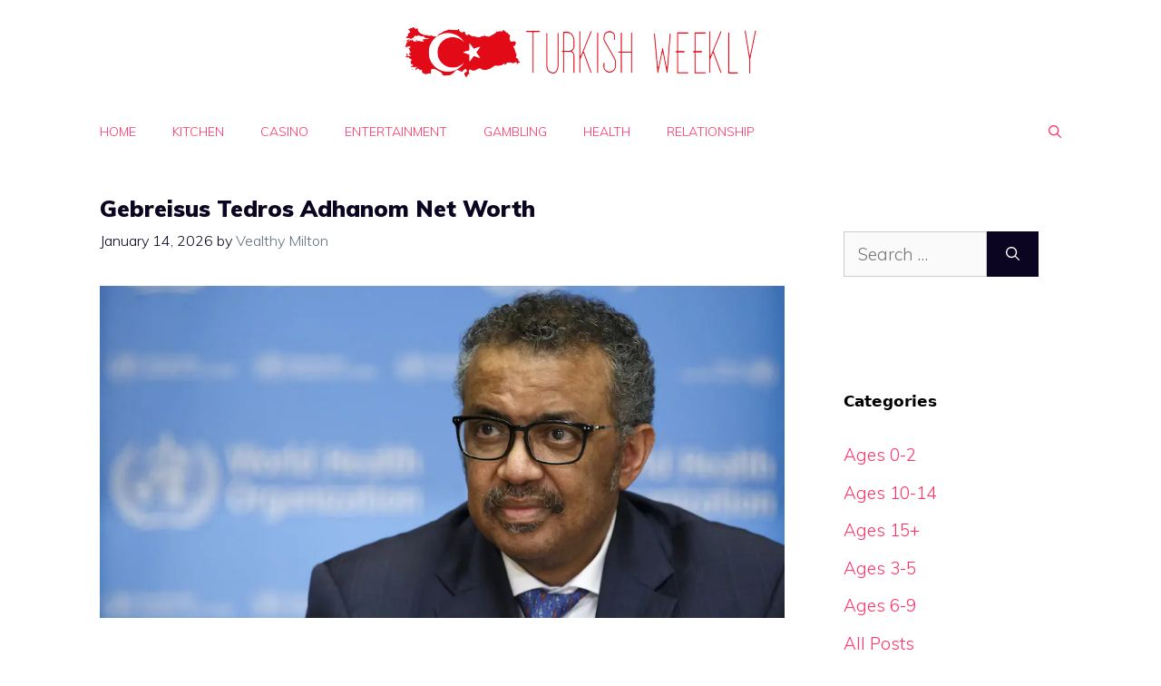

--- FILE ---
content_type: text/html; charset=UTF-8
request_url: https://turkishweekly.net/gebreisus-tedros-adhanom-net-worth/
body_size: 24909
content:
<!DOCTYPE html>
<html lang="en-US">
<head>
	<meta charset="UTF-8">
	<meta name='robots' content='index, follow, max-image-preview:large, max-snippet:-1, max-video-preview:-1' />
<meta name="viewport" content="width=device-width, initial-scale=1">
	<!-- This site is optimized with the Yoast SEO plugin v26.6 - https://yoast.com/wordpress/plugins/seo/ -->
	<title>Gebreisus Tedros Adhanom  Net Worth - Turkish Weekly</title>
<link crossorigin data-rocket-preconnect href="https://fonts.googleapis.com" rel="preconnect">
<link crossorigin data-rocket-preconnect href="https://pagead2.googlesyndication.com" rel="preconnect">
<link crossorigin data-rocket-preconnect href="https://mediatest.semantrum.net" rel="preconnect">
<link crossorigin data-rocket-preconnect href="https://file.liga.net" rel="preconnect">
<link data-rocket-preload as="style" href="https://fonts.googleapis.com/css?family=Muli%3A300%2C300italic%2Cregular%2C600%2C600italic%2C800%2C800italic%2C900&#038;display=swap" rel="preload">
<link href="https://fonts.googleapis.com/css?family=Muli%3A300%2C300italic%2Cregular%2C600%2C600italic%2C800%2C800italic%2C900&#038;display=swap" media="print" onload="this.media=&#039;all&#039;" rel="stylesheet">
<noscript><link rel="stylesheet" href="https://fonts.googleapis.com/css?family=Muli%3A300%2C300italic%2Cregular%2C600%2C600italic%2C800%2C800italic%2C900&#038;display=swap"></noscript><link rel="preload" data-rocket-preload as="image" href="https://turkishweekly.net/wp-content/uploads/2022/01/20210212202037-7868.jpg" imagesrcset="https://turkishweekly.net/wp-content/uploads/2022/01/20210212202037-7868.jpg 1050w, https://turkishweekly.net/wp-content/uploads/2022/01/20210212202037-7868-300x145.jpg 300w, https://turkishweekly.net/wp-content/uploads/2022/01/20210212202037-7868-750x364.jpg 750w, https://turkishweekly.net/wp-content/uploads/2022/01/20210212202037-7868-768x372.jpg 768w" imagesizes="(max-width: 1050px) 100vw, 1050px" fetchpriority="high">
	<link rel="canonical" href="https://turkishweekly.net/gebreisus-tedros-adhanom-net-worth/" />
	<meta property="og:locale" content="en_US" />
	<meta property="og:type" content="article" />
	<meta property="og:title" content="Gebreisus Tedros Adhanom  Net Worth - Turkish Weekly" />
	<meta property="og:description" content="commenthover 12 Gebreisus Tedros Adhanom Head of the World Health Organization Tedros Adhanom Ghebreyesus (Photo: EPA-EFE/SALVATORE DI NOLFI) Date of Birth: 03/03/1965 World Health Organization website Tedros Adhanom Ghebreyesus - Ethiopian politician, Minister of Foreign ... Read more" />
	<meta property="og:url" content="https://turkishweekly.net/gebreisus-tedros-adhanom-net-worth/" />
	<meta property="og:site_name" content="Turkish Weekly" />
	<meta property="article:published_time" content="2026-01-14T21:58:07+00:00" />
	<meta property="og:image" content="https://turkishweekly.net/wp-content/uploads/2022/01/20210212202037-7868.jpg" />
	<meta property="og:image:width" content="1050" />
	<meta property="og:image:height" content="509" />
	<meta property="og:image:type" content="image/jpeg" />
	<meta name="author" content="Vealthy Milton" />
	<meta name="twitter:card" content="summary_large_image" />
	<meta name="twitter:label1" content="Written by" />
	<meta name="twitter:data1" content="Vealthy Milton" />
	<meta name="twitter:label2" content="Est. reading time" />
	<meta name="twitter:data2" content="3 minutes" />
	<script type="application/ld+json" class="yoast-schema-graph">{"@context":"https://schema.org","@graph":[{"@type":"Article","@id":"https://turkishweekly.net/gebreisus-tedros-adhanom-net-worth/#article","isPartOf":{"@id":"https://turkishweekly.net/gebreisus-tedros-adhanom-net-worth/"},"author":{"name":"Vealthy Milton","@id":"https://turkishweekly.net/#/schema/person/2510bfa6580033aaef602048c7b4acad"},"headline":"Gebreisus Tedros Adhanom Net Worth","datePublished":"2026-01-14T21:58:07+00:00","mainEntityOfPage":{"@id":"https://turkishweekly.net/gebreisus-tedros-adhanom-net-worth/"},"wordCount":636,"publisher":{"@id":"https://turkishweekly.net/#organization"},"image":{"@id":"https://turkishweekly.net/gebreisus-tedros-adhanom-net-worth/#primaryimage"},"thumbnailUrl":"https://turkishweekly.net/wp-content/uploads/2022/01/20210212202037-7868.jpg","keywords":["Adhanom","Gebreisus","Net","Tedros","Worth"],"articleSection":["Net Worth"],"inLanguage":"en-US"},{"@type":"WebPage","@id":"https://turkishweekly.net/gebreisus-tedros-adhanom-net-worth/","url":"https://turkishweekly.net/gebreisus-tedros-adhanom-net-worth/","name":"Gebreisus Tedros Adhanom Net Worth - Turkish Weekly","isPartOf":{"@id":"https://turkishweekly.net/#website"},"primaryImageOfPage":{"@id":"https://turkishweekly.net/gebreisus-tedros-adhanom-net-worth/#primaryimage"},"image":{"@id":"https://turkishweekly.net/gebreisus-tedros-adhanom-net-worth/#primaryimage"},"thumbnailUrl":"https://turkishweekly.net/wp-content/uploads/2022/01/20210212202037-7868.jpg","datePublished":"2026-01-14T21:58:07+00:00","breadcrumb":{"@id":"https://turkishweekly.net/gebreisus-tedros-adhanom-net-worth/#breadcrumb"},"inLanguage":"en-US","potentialAction":[{"@type":"ReadAction","target":["https://turkishweekly.net/gebreisus-tedros-adhanom-net-worth/"]}]},{"@type":"ImageObject","inLanguage":"en-US","@id":"https://turkishweekly.net/gebreisus-tedros-adhanom-net-worth/#primaryimage","url":"https://turkishweekly.net/wp-content/uploads/2022/01/20210212202037-7868.jpg","contentUrl":"https://turkishweekly.net/wp-content/uploads/2022/01/20210212202037-7868.jpg","width":1050,"height":509},{"@type":"BreadcrumbList","@id":"https://turkishweekly.net/gebreisus-tedros-adhanom-net-worth/#breadcrumb","itemListElement":[{"@type":"ListItem","position":1,"name":"Home","item":"https://turkishweekly.net/"},{"@type":"ListItem","position":2,"name":"Gebreisus Tedros Adhanom Net Worth"}]},{"@type":"WebSite","@id":"https://turkishweekly.net/#website","url":"https://turkishweekly.net/","name":"Turkish Weekly","description":"","publisher":{"@id":"https://turkishweekly.net/#organization"},"potentialAction":[{"@type":"SearchAction","target":{"@type":"EntryPoint","urlTemplate":"https://turkishweekly.net/?s={search_term_string}"},"query-input":{"@type":"PropertyValueSpecification","valueRequired":true,"valueName":"search_term_string"}}],"inLanguage":"en-US"},{"@type":"Organization","@id":"https://turkishweekly.net/#organization","name":"Turkish Weekly","url":"https://turkishweekly.net/","logo":{"@type":"ImageObject","inLanguage":"en-US","@id":"https://turkishweekly.net/#/schema/logo/image/","url":"https://turkishweekly.net/wp-content/uploads/2022/01/Turkish-Weekly-logo.png","contentUrl":"https://turkishweekly.net/wp-content/uploads/2022/01/Turkish-Weekly-logo.png","width":402,"height":75,"caption":"Turkish Weekly"},"image":{"@id":"https://turkishweekly.net/#/schema/logo/image/"}},{"@type":"Person","@id":"https://turkishweekly.net/#/schema/person/2510bfa6580033aaef602048c7b4acad","name":"Vealthy Milton","image":{"@type":"ImageObject","inLanguage":"en-US","@id":"https://turkishweekly.net/#/schema/person/image/","url":"https://secure.gravatar.com/avatar/ed377dbfc4f8e174acaa7f24d431d7140dd320b044402d5a8571db64858b44f5?s=96&d=mm&r=g","contentUrl":"https://secure.gravatar.com/avatar/ed377dbfc4f8e174acaa7f24d431d7140dd320b044402d5a8571db64858b44f5?s=96&d=mm&r=g","caption":"Vealthy Milton"},"url":"https://turkishweekly.net/author/vvealthyimport/"}]}</script>
	<!-- / Yoast SEO plugin. -->


<link href='https://fonts.gstatic.com' crossorigin rel='preconnect' />
<link href='https://fonts.googleapis.com' crossorigin rel='preconnect' />
<link rel="alternate" type="application/rss+xml" title="Turkish Weekly &raquo; Feed" href="https://turkishweekly.net/feed/" />
<link rel="alternate" title="oEmbed (JSON)" type="application/json+oembed" href="https://turkishweekly.net/wp-json/oembed/1.0/embed?url=https%3A%2F%2Fturkishweekly.net%2Fgebreisus-tedros-adhanom-net-worth%2F" />
<link rel="alternate" title="oEmbed (XML)" type="text/xml+oembed" href="https://turkishweekly.net/wp-json/oembed/1.0/embed?url=https%3A%2F%2Fturkishweekly.net%2Fgebreisus-tedros-adhanom-net-worth%2F&#038;format=xml" />
<style id='wp-img-auto-sizes-contain-inline-css'>
img:is([sizes=auto i],[sizes^="auto," i]){contain-intrinsic-size:3000px 1500px}
/*# sourceURL=wp-img-auto-sizes-contain-inline-css */
</style>
<style id='wp-emoji-styles-inline-css'>

	img.wp-smiley, img.emoji {
		display: inline !important;
		border: none !important;
		box-shadow: none !important;
		height: 1em !important;
		width: 1em !important;
		margin: 0 0.07em !important;
		vertical-align: -0.1em !important;
		background: none !important;
		padding: 0 !important;
	}
/*# sourceURL=wp-emoji-styles-inline-css */
</style>
<style id='wp-block-library-inline-css'>
:root{--wp-block-synced-color:#7a00df;--wp-block-synced-color--rgb:122,0,223;--wp-bound-block-color:var(--wp-block-synced-color);--wp-editor-canvas-background:#ddd;--wp-admin-theme-color:#007cba;--wp-admin-theme-color--rgb:0,124,186;--wp-admin-theme-color-darker-10:#006ba1;--wp-admin-theme-color-darker-10--rgb:0,107,160.5;--wp-admin-theme-color-darker-20:#005a87;--wp-admin-theme-color-darker-20--rgb:0,90,135;--wp-admin-border-width-focus:2px}@media (min-resolution:192dpi){:root{--wp-admin-border-width-focus:1.5px}}.wp-element-button{cursor:pointer}:root .has-very-light-gray-background-color{background-color:#eee}:root .has-very-dark-gray-background-color{background-color:#313131}:root .has-very-light-gray-color{color:#eee}:root .has-very-dark-gray-color{color:#313131}:root .has-vivid-green-cyan-to-vivid-cyan-blue-gradient-background{background:linear-gradient(135deg,#00d084,#0693e3)}:root .has-purple-crush-gradient-background{background:linear-gradient(135deg,#34e2e4,#4721fb 50%,#ab1dfe)}:root .has-hazy-dawn-gradient-background{background:linear-gradient(135deg,#faaca8,#dad0ec)}:root .has-subdued-olive-gradient-background{background:linear-gradient(135deg,#fafae1,#67a671)}:root .has-atomic-cream-gradient-background{background:linear-gradient(135deg,#fdd79a,#004a59)}:root .has-nightshade-gradient-background{background:linear-gradient(135deg,#330968,#31cdcf)}:root .has-midnight-gradient-background{background:linear-gradient(135deg,#020381,#2874fc)}:root{--wp--preset--font-size--normal:16px;--wp--preset--font-size--huge:42px}.has-regular-font-size{font-size:1em}.has-larger-font-size{font-size:2.625em}.has-normal-font-size{font-size:var(--wp--preset--font-size--normal)}.has-huge-font-size{font-size:var(--wp--preset--font-size--huge)}.has-text-align-center{text-align:center}.has-text-align-left{text-align:left}.has-text-align-right{text-align:right}.has-fit-text{white-space:nowrap!important}#end-resizable-editor-section{display:none}.aligncenter{clear:both}.items-justified-left{justify-content:flex-start}.items-justified-center{justify-content:center}.items-justified-right{justify-content:flex-end}.items-justified-space-between{justify-content:space-between}.screen-reader-text{border:0;clip-path:inset(50%);height:1px;margin:-1px;overflow:hidden;padding:0;position:absolute;width:1px;word-wrap:normal!important}.screen-reader-text:focus{background-color:#ddd;clip-path:none;color:#444;display:block;font-size:1em;height:auto;left:5px;line-height:normal;padding:15px 23px 14px;text-decoration:none;top:5px;width:auto;z-index:100000}html :where(.has-border-color){border-style:solid}html :where([style*=border-top-color]){border-top-style:solid}html :where([style*=border-right-color]){border-right-style:solid}html :where([style*=border-bottom-color]){border-bottom-style:solid}html :where([style*=border-left-color]){border-left-style:solid}html :where([style*=border-width]){border-style:solid}html :where([style*=border-top-width]){border-top-style:solid}html :where([style*=border-right-width]){border-right-style:solid}html :where([style*=border-bottom-width]){border-bottom-style:solid}html :where([style*=border-left-width]){border-left-style:solid}html :where(img[class*=wp-image-]){height:auto;max-width:100%}:where(figure){margin:0 0 1em}html :where(.is-position-sticky){--wp-admin--admin-bar--position-offset:var(--wp-admin--admin-bar--height,0px)}@media screen and (max-width:600px){html :where(.is-position-sticky){--wp-admin--admin-bar--position-offset:0px}}

/*# sourceURL=wp-block-library-inline-css */
</style><style id='global-styles-inline-css'>
:root{--wp--preset--aspect-ratio--square: 1;--wp--preset--aspect-ratio--4-3: 4/3;--wp--preset--aspect-ratio--3-4: 3/4;--wp--preset--aspect-ratio--3-2: 3/2;--wp--preset--aspect-ratio--2-3: 2/3;--wp--preset--aspect-ratio--16-9: 16/9;--wp--preset--aspect-ratio--9-16: 9/16;--wp--preset--color--black: #000000;--wp--preset--color--cyan-bluish-gray: #abb8c3;--wp--preset--color--white: #ffffff;--wp--preset--color--pale-pink: #f78da7;--wp--preset--color--vivid-red: #cf2e2e;--wp--preset--color--luminous-vivid-orange: #ff6900;--wp--preset--color--luminous-vivid-amber: #fcb900;--wp--preset--color--light-green-cyan: #7bdcb5;--wp--preset--color--vivid-green-cyan: #00d084;--wp--preset--color--pale-cyan-blue: #8ed1fc;--wp--preset--color--vivid-cyan-blue: #0693e3;--wp--preset--color--vivid-purple: #9b51e0;--wp--preset--color--contrast: var(--contrast);--wp--preset--color--contrast-2: var(--contrast-2);--wp--preset--color--contrast-3: var(--contrast-3);--wp--preset--color--base: var(--base);--wp--preset--color--base-2: var(--base-2);--wp--preset--color--base-3: var(--base-3);--wp--preset--color--accent: var(--accent);--wp--preset--gradient--vivid-cyan-blue-to-vivid-purple: linear-gradient(135deg,rgb(6,147,227) 0%,rgb(155,81,224) 100%);--wp--preset--gradient--light-green-cyan-to-vivid-green-cyan: linear-gradient(135deg,rgb(122,220,180) 0%,rgb(0,208,130) 100%);--wp--preset--gradient--luminous-vivid-amber-to-luminous-vivid-orange: linear-gradient(135deg,rgb(252,185,0) 0%,rgb(255,105,0) 100%);--wp--preset--gradient--luminous-vivid-orange-to-vivid-red: linear-gradient(135deg,rgb(255,105,0) 0%,rgb(207,46,46) 100%);--wp--preset--gradient--very-light-gray-to-cyan-bluish-gray: linear-gradient(135deg,rgb(238,238,238) 0%,rgb(169,184,195) 100%);--wp--preset--gradient--cool-to-warm-spectrum: linear-gradient(135deg,rgb(74,234,220) 0%,rgb(151,120,209) 20%,rgb(207,42,186) 40%,rgb(238,44,130) 60%,rgb(251,105,98) 80%,rgb(254,248,76) 100%);--wp--preset--gradient--blush-light-purple: linear-gradient(135deg,rgb(255,206,236) 0%,rgb(152,150,240) 100%);--wp--preset--gradient--blush-bordeaux: linear-gradient(135deg,rgb(254,205,165) 0%,rgb(254,45,45) 50%,rgb(107,0,62) 100%);--wp--preset--gradient--luminous-dusk: linear-gradient(135deg,rgb(255,203,112) 0%,rgb(199,81,192) 50%,rgb(65,88,208) 100%);--wp--preset--gradient--pale-ocean: linear-gradient(135deg,rgb(255,245,203) 0%,rgb(182,227,212) 50%,rgb(51,167,181) 100%);--wp--preset--gradient--electric-grass: linear-gradient(135deg,rgb(202,248,128) 0%,rgb(113,206,126) 100%);--wp--preset--gradient--midnight: linear-gradient(135deg,rgb(2,3,129) 0%,rgb(40,116,252) 100%);--wp--preset--font-size--small: 13px;--wp--preset--font-size--medium: 20px;--wp--preset--font-size--large: 36px;--wp--preset--font-size--x-large: 42px;--wp--preset--spacing--20: 0.44rem;--wp--preset--spacing--30: 0.67rem;--wp--preset--spacing--40: 1rem;--wp--preset--spacing--50: 1.5rem;--wp--preset--spacing--60: 2.25rem;--wp--preset--spacing--70: 3.38rem;--wp--preset--spacing--80: 5.06rem;--wp--preset--shadow--natural: 6px 6px 9px rgba(0, 0, 0, 0.2);--wp--preset--shadow--deep: 12px 12px 50px rgba(0, 0, 0, 0.4);--wp--preset--shadow--sharp: 6px 6px 0px rgba(0, 0, 0, 0.2);--wp--preset--shadow--outlined: 6px 6px 0px -3px rgb(255, 255, 255), 6px 6px rgb(0, 0, 0);--wp--preset--shadow--crisp: 6px 6px 0px rgb(0, 0, 0);}:where(.is-layout-flex){gap: 0.5em;}:where(.is-layout-grid){gap: 0.5em;}body .is-layout-flex{display: flex;}.is-layout-flex{flex-wrap: wrap;align-items: center;}.is-layout-flex > :is(*, div){margin: 0;}body .is-layout-grid{display: grid;}.is-layout-grid > :is(*, div){margin: 0;}:where(.wp-block-columns.is-layout-flex){gap: 2em;}:where(.wp-block-columns.is-layout-grid){gap: 2em;}:where(.wp-block-post-template.is-layout-flex){gap: 1.25em;}:where(.wp-block-post-template.is-layout-grid){gap: 1.25em;}.has-black-color{color: var(--wp--preset--color--black) !important;}.has-cyan-bluish-gray-color{color: var(--wp--preset--color--cyan-bluish-gray) !important;}.has-white-color{color: var(--wp--preset--color--white) !important;}.has-pale-pink-color{color: var(--wp--preset--color--pale-pink) !important;}.has-vivid-red-color{color: var(--wp--preset--color--vivid-red) !important;}.has-luminous-vivid-orange-color{color: var(--wp--preset--color--luminous-vivid-orange) !important;}.has-luminous-vivid-amber-color{color: var(--wp--preset--color--luminous-vivid-amber) !important;}.has-light-green-cyan-color{color: var(--wp--preset--color--light-green-cyan) !important;}.has-vivid-green-cyan-color{color: var(--wp--preset--color--vivid-green-cyan) !important;}.has-pale-cyan-blue-color{color: var(--wp--preset--color--pale-cyan-blue) !important;}.has-vivid-cyan-blue-color{color: var(--wp--preset--color--vivid-cyan-blue) !important;}.has-vivid-purple-color{color: var(--wp--preset--color--vivid-purple) !important;}.has-black-background-color{background-color: var(--wp--preset--color--black) !important;}.has-cyan-bluish-gray-background-color{background-color: var(--wp--preset--color--cyan-bluish-gray) !important;}.has-white-background-color{background-color: var(--wp--preset--color--white) !important;}.has-pale-pink-background-color{background-color: var(--wp--preset--color--pale-pink) !important;}.has-vivid-red-background-color{background-color: var(--wp--preset--color--vivid-red) !important;}.has-luminous-vivid-orange-background-color{background-color: var(--wp--preset--color--luminous-vivid-orange) !important;}.has-luminous-vivid-amber-background-color{background-color: var(--wp--preset--color--luminous-vivid-amber) !important;}.has-light-green-cyan-background-color{background-color: var(--wp--preset--color--light-green-cyan) !important;}.has-vivid-green-cyan-background-color{background-color: var(--wp--preset--color--vivid-green-cyan) !important;}.has-pale-cyan-blue-background-color{background-color: var(--wp--preset--color--pale-cyan-blue) !important;}.has-vivid-cyan-blue-background-color{background-color: var(--wp--preset--color--vivid-cyan-blue) !important;}.has-vivid-purple-background-color{background-color: var(--wp--preset--color--vivid-purple) !important;}.has-black-border-color{border-color: var(--wp--preset--color--black) !important;}.has-cyan-bluish-gray-border-color{border-color: var(--wp--preset--color--cyan-bluish-gray) !important;}.has-white-border-color{border-color: var(--wp--preset--color--white) !important;}.has-pale-pink-border-color{border-color: var(--wp--preset--color--pale-pink) !important;}.has-vivid-red-border-color{border-color: var(--wp--preset--color--vivid-red) !important;}.has-luminous-vivid-orange-border-color{border-color: var(--wp--preset--color--luminous-vivid-orange) !important;}.has-luminous-vivid-amber-border-color{border-color: var(--wp--preset--color--luminous-vivid-amber) !important;}.has-light-green-cyan-border-color{border-color: var(--wp--preset--color--light-green-cyan) !important;}.has-vivid-green-cyan-border-color{border-color: var(--wp--preset--color--vivid-green-cyan) !important;}.has-pale-cyan-blue-border-color{border-color: var(--wp--preset--color--pale-cyan-blue) !important;}.has-vivid-cyan-blue-border-color{border-color: var(--wp--preset--color--vivid-cyan-blue) !important;}.has-vivid-purple-border-color{border-color: var(--wp--preset--color--vivid-purple) !important;}.has-vivid-cyan-blue-to-vivid-purple-gradient-background{background: var(--wp--preset--gradient--vivid-cyan-blue-to-vivid-purple) !important;}.has-light-green-cyan-to-vivid-green-cyan-gradient-background{background: var(--wp--preset--gradient--light-green-cyan-to-vivid-green-cyan) !important;}.has-luminous-vivid-amber-to-luminous-vivid-orange-gradient-background{background: var(--wp--preset--gradient--luminous-vivid-amber-to-luminous-vivid-orange) !important;}.has-luminous-vivid-orange-to-vivid-red-gradient-background{background: var(--wp--preset--gradient--luminous-vivid-orange-to-vivid-red) !important;}.has-very-light-gray-to-cyan-bluish-gray-gradient-background{background: var(--wp--preset--gradient--very-light-gray-to-cyan-bluish-gray) !important;}.has-cool-to-warm-spectrum-gradient-background{background: var(--wp--preset--gradient--cool-to-warm-spectrum) !important;}.has-blush-light-purple-gradient-background{background: var(--wp--preset--gradient--blush-light-purple) !important;}.has-blush-bordeaux-gradient-background{background: var(--wp--preset--gradient--blush-bordeaux) !important;}.has-luminous-dusk-gradient-background{background: var(--wp--preset--gradient--luminous-dusk) !important;}.has-pale-ocean-gradient-background{background: var(--wp--preset--gradient--pale-ocean) !important;}.has-electric-grass-gradient-background{background: var(--wp--preset--gradient--electric-grass) !important;}.has-midnight-gradient-background{background: var(--wp--preset--gradient--midnight) !important;}.has-small-font-size{font-size: var(--wp--preset--font-size--small) !important;}.has-medium-font-size{font-size: var(--wp--preset--font-size--medium) !important;}.has-large-font-size{font-size: var(--wp--preset--font-size--large) !important;}.has-x-large-font-size{font-size: var(--wp--preset--font-size--x-large) !important;}
/*# sourceURL=global-styles-inline-css */
</style>

<style id='classic-theme-styles-inline-css'>
/*! This file is auto-generated */
.wp-block-button__link{color:#fff;background-color:#32373c;border-radius:9999px;box-shadow:none;text-decoration:none;padding:calc(.667em + 2px) calc(1.333em + 2px);font-size:1.125em}.wp-block-file__button{background:#32373c;color:#fff;text-decoration:none}
/*# sourceURL=/wp-includes/css/classic-themes.min.css */
</style>
<link rel='stylesheet' id='c4wp-public-css' href='https://turkishweekly.net/wp-content/plugins/wp-captcha//assets/css/c4wp-public.css?ver=6.9' media='all' />
<link rel='stylesheet' id='generate-widget-areas-css' href='https://turkishweekly.net/wp-content/themes/generatepress/assets/css/components/widget-areas.min.css?ver=3.5.1' media='all' />
<link rel='stylesheet' id='generate-style-css' href='https://turkishweekly.net/wp-content/themes/generatepress/assets/css/main.min.css?ver=3.5.1' media='all' />
<style id='generate-style-inline-css'>
body{background-color:var(--base-3);color:var(--contrast);}a{color:var(--accent);}a:hover, a:focus, a:active{color:#ae0831;}.grid-container{max-width:1140px;}.wp-block-group__inner-container{max-width:1140px;margin-left:auto;margin-right:auto;}.generate-back-to-top{font-size:20px;border-radius:3px;position:fixed;bottom:30px;right:30px;line-height:40px;width:40px;text-align:center;z-index:10;transition:opacity 300ms ease-in-out;opacity:0.1;transform:translateY(1000px);}.generate-back-to-top__show{opacity:1;transform:translateY(0);}.navigation-search{position:absolute;left:-99999px;pointer-events:none;visibility:hidden;z-index:20;width:100%;top:0;transition:opacity 100ms ease-in-out;opacity:0;}.navigation-search.nav-search-active{left:0;right:0;pointer-events:auto;visibility:visible;opacity:1;}.navigation-search input[type="search"]{outline:0;border:0;vertical-align:bottom;line-height:1;opacity:0.9;width:100%;z-index:20;border-radius:0;-webkit-appearance:none;height:60px;}.navigation-search input::-ms-clear{display:none;width:0;height:0;}.navigation-search input::-ms-reveal{display:none;width:0;height:0;}.navigation-search input::-webkit-search-decoration, .navigation-search input::-webkit-search-cancel-button, .navigation-search input::-webkit-search-results-button, .navigation-search input::-webkit-search-results-decoration{display:none;}.gen-sidebar-nav .navigation-search{top:auto;bottom:0;}:root{--contrast:#0b0521;--contrast-2:#383f49;--contrast-3:#62707c;--base:#526e7c;--base-2:#f7f8f9;--base-3:#ffffff;--accent:#ff3366;}:root .has-contrast-color{color:var(--contrast);}:root .has-contrast-background-color{background-color:var(--contrast);}:root .has-contrast-2-color{color:var(--contrast-2);}:root .has-contrast-2-background-color{background-color:var(--contrast-2);}:root .has-contrast-3-color{color:var(--contrast-3);}:root .has-contrast-3-background-color{background-color:var(--contrast-3);}:root .has-base-color{color:var(--base);}:root .has-base-background-color{background-color:var(--base);}:root .has-base-2-color{color:var(--base-2);}:root .has-base-2-background-color{background-color:var(--base-2);}:root .has-base-3-color{color:var(--base-3);}:root .has-base-3-background-color{background-color:var(--base-3);}:root .has-accent-color{color:var(--accent);}:root .has-accent-background-color{background-color:var(--accent);}body, button, input, select, textarea{font-family:Muli, sans-serif;font-weight:300;font-size:19px;}body{line-height:1.7;}.main-title{font-size:34px;}.site-description{font-size:12px;}.main-navigation a, .main-navigation .menu-toggle, .main-navigation .menu-bar-items{font-weight:300;text-transform:uppercase;font-size:14px;line-height:1;}.widget-title{font-family:-apple-system, system-ui, BlinkMacSystemFont, "Segoe UI", Helvetica, Arial, sans-serif, "Apple Color Emoji", "Segoe UI Emoji", "Segoe UI Symbol";font-weight:bold;font-size:17px;}button:not(.menu-toggle),html input[type="button"],input[type="reset"],input[type="submit"],.button,.wp-block-button .wp-block-button__link{font-weight:600;}h2.entry-title{font-size:20px;line-height:1.2;}.site-info{font-size:15px;}h1{font-weight:900;font-size:25px;line-height:1.2;}h2{font-weight:800;font-size:30px;line-height:1.3;}h3{font-weight:600;font-size:28px;}h4{font-weight:600;font-size:23px;}h5{font-weight:600;font-size:20px;}h6{font-weight:600;font-size:20px;}.top-bar{background-color:#636363;color:#ffffff;}.top-bar a{color:#ffffff;}.top-bar a:hover{color:#303030;}.site-header{background-color:var(--base-3);color:var(--contrast);}.site-header a{color:#42a907;}.site-header a:hover{color:#338c00;}.main-title a,.main-title a:hover{color:var(--accent);}.site-description{color:var(--contrast);}.mobile-menu-control-wrapper .menu-toggle,.mobile-menu-control-wrapper .menu-toggle:hover,.mobile-menu-control-wrapper .menu-toggle:focus,.has-inline-mobile-toggle #site-navigation.toggled{background-color:rgba(0, 0, 0, 0.02);}.main-navigation,.main-navigation ul ul{background-color:var(--base-3);}.main-navigation .main-nav ul li a, .main-navigation .menu-toggle, .main-navigation .menu-bar-items{color:var(--accent);}.main-navigation .main-nav ul li:not([class*="current-menu-"]):hover > a, .main-navigation .main-nav ul li:not([class*="current-menu-"]):focus > a, .main-navigation .main-nav ul li.sfHover:not([class*="current-menu-"]) > a, .main-navigation .menu-bar-item:hover > a, .main-navigation .menu-bar-item.sfHover > a{color:var(--contrast-3);background-color:rgba(63,63,63,0);}button.menu-toggle:hover,button.menu-toggle:focus{color:var(--accent);}.main-navigation .main-nav ul li[class*="current-menu-"] > a{color:var(--contrast-2);background-color:rgba(63,63,63,0);}.navigation-search input[type="search"],.navigation-search input[type="search"]:active, .navigation-search input[type="search"]:focus, .main-navigation .main-nav ul li.search-item.active > a, .main-navigation .menu-bar-items .search-item.active > a{color:var(--contrast-2);background-color:var(--base-3);opacity:1;}.main-navigation ul ul{background-color:var(--contrast-2);}.main-navigation .main-nav ul ul li a{color:var(--base-3);}.main-navigation .main-nav ul ul li:not([class*="current-menu-"]):hover > a,.main-navigation .main-nav ul ul li:not([class*="current-menu-"]):focus > a, .main-navigation .main-nav ul ul li.sfHover:not([class*="current-menu-"]) > a{color:var(--base-3);background-color:var(--contrast-2);}.main-navigation .main-nav ul ul li[class*="current-menu-"] > a{color:var(--contrast-3);background-color:var(--contrast-2);}.separate-containers .inside-article, .separate-containers .comments-area, .separate-containers .page-header, .one-container .container, .separate-containers .paging-navigation, .inside-page-header{background-color:var(--base-3);}.inside-article a,.paging-navigation a,.comments-area a,.page-header a{color:var(--accent);}.inside-article a:hover,.paging-navigation a:hover,.comments-area a:hover,.page-header a:hover{color:#ae0831;}.entry-title a{color:var(--contrast);}.entry-title a:hover{color:var(--contrast);}.entry-meta{color:var(--contrast);}.entry-meta a{color:var(--contrast-3);}.entry-meta a:hover{color:var(--accent);}h2{color:var(--contrast);}.sidebar .widget{background-color:#ffffff;}.sidebar .widget .widget-title{color:#000000;}.footer-widgets{color:var(--base-3);background-color:#000000;}.footer-widgets a{color:var(--base-3);}.footer-widgets .widget-title{color:var(--base-3);}.site-info{color:var(--base-3);background-color:var(--contrast);}.site-info a{color:var(--base-3);}.site-info a:hover{color:var(--contrast-3);}.footer-bar .widget_nav_menu .current-menu-item a{color:var(--contrast-3);}input[type="text"],input[type="email"],input[type="url"],input[type="password"],input[type="search"],input[type="tel"],input[type="number"],textarea,select{color:#666666;background-color:#fafafa;border-color:#cccccc;}input[type="text"]:focus,input[type="email"]:focus,input[type="url"]:focus,input[type="password"]:focus,input[type="search"]:focus,input[type="tel"]:focus,input[type="number"]:focus,textarea:focus,select:focus{color:#666666;background-color:#ffffff;border-color:#bfbfbf;}button,html input[type="button"],input[type="reset"],input[type="submit"],a.button,a.wp-block-button__link:not(.has-background){color:var(--base-3);background-color:var(--contrast);}button:hover,html input[type="button"]:hover,input[type="reset"]:hover,input[type="submit"]:hover,a.button:hover,button:focus,html input[type="button"]:focus,input[type="reset"]:focus,input[type="submit"]:focus,a.button:focus,a.wp-block-button__link:not(.has-background):active,a.wp-block-button__link:not(.has-background):focus,a.wp-block-button__link:not(.has-background):hover{color:var(--base-3);background-color:var(--contrast-3);}a.generate-back-to-top{background-color:rgba( 0,0,0,0.4 );color:#ffffff;}a.generate-back-to-top:hover,a.generate-back-to-top:focus{background-color:rgba( 0,0,0,0.6 );color:#ffffff;}:root{--gp-search-modal-bg-color:var(--base-3);--gp-search-modal-text-color:var(--contrast);--gp-search-modal-overlay-bg-color:rgba(0,0,0,0.2);}@media (max-width: 768px){.main-navigation .menu-bar-item:hover > a, .main-navigation .menu-bar-item.sfHover > a{background:none;color:var(--accent);}}.nav-below-header .main-navigation .inside-navigation.grid-container, .nav-above-header .main-navigation .inside-navigation.grid-container{padding:0px 20px 0px 20px;}.site-main .wp-block-group__inner-container{padding:40px;}.separate-containers .paging-navigation{padding-top:20px;padding-bottom:20px;}.entry-content .alignwide, body:not(.no-sidebar) .entry-content .alignfull{margin-left:-40px;width:calc(100% + 80px);max-width:calc(100% + 80px);}.sidebar .widget, .page-header, .widget-area .main-navigation, .site-main > *{margin-bottom:60px;}.separate-containers .site-main{margin:60px;}.both-right .inside-left-sidebar,.both-left .inside-left-sidebar{margin-right:30px;}.both-right .inside-right-sidebar,.both-left .inside-right-sidebar{margin-left:30px;}.separate-containers .featured-image{margin-top:60px;}.separate-containers .inside-right-sidebar, .separate-containers .inside-left-sidebar{margin-top:60px;margin-bottom:60px;}.rtl .menu-item-has-children .dropdown-menu-toggle{padding-left:20px;}.rtl .main-navigation .main-nav ul li.menu-item-has-children > a{padding-right:20px;}.widget-area .widget{padding:40px 25px 25px 25px;}.footer-widgets-container{padding:60px 40px 60px 40px;}.inside-site-info{padding:20px;}@media (max-width:768px){.separate-containers .inside-article, .separate-containers .comments-area, .separate-containers .page-header, .separate-containers .paging-navigation, .one-container .site-content, .inside-page-header{padding:50px 25px 50px 25px;}.site-main .wp-block-group__inner-container{padding:50px 25px 50px 25px;}.inside-header{padding-right:25px;padding-left:25px;}.footer-widgets-container{padding-right:25px;padding-left:25px;}.inside-site-info{padding-right:10px;padding-left:10px;}.entry-content .alignwide, body:not(.no-sidebar) .entry-content .alignfull{margin-left:-25px;width:calc(100% + 50px);max-width:calc(100% + 50px);}.one-container .site-main .paging-navigation{margin-bottom:60px;}}/* End cached CSS */.is-right-sidebar{width:25%;}.is-left-sidebar{width:25%;}.site-content .content-area{width:75%;}@media (max-width: 768px){.main-navigation .menu-toggle,.sidebar-nav-mobile:not(#sticky-placeholder){display:block;}.main-navigation ul,.gen-sidebar-nav,.main-navigation:not(.slideout-navigation):not(.toggled) .main-nav > ul,.has-inline-mobile-toggle #site-navigation .inside-navigation > *:not(.navigation-search):not(.main-nav){display:none;}.nav-align-right .inside-navigation,.nav-align-center .inside-navigation{justify-content:space-between;}}
.dynamic-author-image-rounded{border-radius:100%;}.dynamic-featured-image, .dynamic-author-image{vertical-align:middle;}.one-container.blog .dynamic-content-template:not(:last-child), .one-container.archive .dynamic-content-template:not(:last-child){padding-bottom:0px;}.dynamic-entry-excerpt > p:last-child{margin-bottom:0px;}
/*# sourceURL=generate-style-inline-css */
</style>

<link rel='stylesheet' id='generate-blog-images-css' href='https://turkishweekly.net/wp-content/plugins/gp-premium/blog/functions/css/featured-images.min.css?ver=2.5.3' media='all' />
<link rel='stylesheet' id='generate-offside-css' href='https://turkishweekly.net/wp-content/plugins/gp-premium/menu-plus/functions/css/offside.min.css?ver=2.5.3' media='all' />
<style id='generate-offside-inline-css'>
:root{--gp-slideout-width:265px;}.slideout-navigation.main-navigation{background-color:var(--contrast-3);}.slideout-navigation.main-navigation .main-nav ul li a{color:var(--base-3);}.slideout-navigation.main-navigation .main-nav ul li:not([class*="current-menu-"]):hover > a, .slideout-navigation.main-navigation .main-nav ul li:not([class*="current-menu-"]):focus > a, .slideout-navigation.main-navigation .main-nav ul li.sfHover:not([class*="current-menu-"]) > a{background-color:var(--contrast-3);}.slideout-navigation.main-navigation .main-nav ul li[class*="current-menu-"] > a{color:var(--base-3);background-color:var(--base);}.slideout-navigation, .slideout-navigation a{color:var(--base-3);}.slideout-navigation button.slideout-exit{color:var(--base-3);padding-left:20px;padding-right:20px;}.slide-opened nav.toggled .menu-toggle:before{display:none;}@media (max-width: 768px){.menu-bar-item.slideout-toggle{display:none;}}
.slideout-navigation.main-navigation .main-nav ul li a{font-weight:100;text-transform:uppercase;}
/*# sourceURL=generate-offside-inline-css */
</style>
<script src="https://turkishweekly.net/wp-includes/js/jquery/jquery.min.js?ver=3.7.1" id="jquery-core-js"></script>
<script src="https://turkishweekly.net/wp-includes/js/jquery/jquery-migrate.min.js?ver=3.4.1" id="jquery-migrate-js"></script>
<script src="https://turkishweekly.net/wp-content/plugins/wp-captcha//assets/js/c4wp-public.js?ver=6.9" id="c4wp-public-js"></script>
<link rel="https://api.w.org/" href="https://turkishweekly.net/wp-json/" /><link rel="alternate" title="JSON" type="application/json" href="https://turkishweekly.net/wp-json/wp/v2/posts/977" /><link rel="EditURI" type="application/rsd+xml" title="RSD" href="https://turkishweekly.net/xmlrpc.php?rsd" />
<meta name="generator" content="WordPress 6.9" />
<link rel='shortlink' href='https://turkishweekly.net/?p=977' />
<meta name="publicationmedia-verification" content="fe003ced-8005-4377-b8c0-bdbec081dbe8"><style type="text/css">.aawp .aawp-tb__row--highlight{background-color:#256aaf;}.aawp .aawp-tb__row--highlight{color:#256aaf;}.aawp .aawp-tb__row--highlight a{color:#256aaf;}</style><script async src="https://pagead2.googlesyndication.com/pagead/js/adsbygoogle.js?client=ca-pub-7681034087578164"
     crossorigin="anonymous"></script><link rel="icon" href="https://turkishweekly.net/wp-content/uploads/2022/01/Turkish-Weekly-favicon-150x150.png" sizes="32x32" />
<link rel="icon" href="https://turkishweekly.net/wp-content/uploads/2022/01/Turkish-Weekly-favicon.png" sizes="192x192" />
<link rel="apple-touch-icon" href="https://turkishweekly.net/wp-content/uploads/2022/01/Turkish-Weekly-favicon.png" />
<meta name="msapplication-TileImage" content="https://turkishweekly.net/wp-content/uploads/2022/01/Turkish-Weekly-favicon.png" />
		<style id="wp-custom-css">
			/* GeneratePress Site CSS */ /* Volume Remastered CSS */

/* Featured post in blog */
.featured-column.grid-100 {
	width: 100%;
}

.featured-column.grid-100:not(.has-post-thumbnail) .gb-grid-wrapper > .gb-grid-column:first-child {
	display: none;
}

/* Custom Post Navigation remove empty classes */
.featured-navigation .gb-grid-column:empty {
    flex: 0 1;
}

@media(min-width: 769px) {
    .featured-navigation .gb-grid-column:not(:empty) {
        flex: 1 0;
    }
}


/* Single Post Hero image responsive controls */
@media(max-width: 1024px) and (min-width: 769px) {
    .page-hero-block:before {
        background-size: cover;
    }
    .featured-column,
    .featured-column img.wp-post-image {
        width: 100% !important;
    }
}

@media(max-width: 768px) {
    .page-hero-block:before {
        background: none;
    }
}

/* Post Archives - force post meta to vertically align bottom */
.generate-columns-container .post>.gb-container,
.generate-columns-container .post>.gb-container>.gb-inside-container,
.post-summary>.gb-inside-container {
    display: flex;
    flex-direction: column;
    height: 100%;
}

.post-summary {
    flex: 1;
}

.post-summary>.gb-inside-container>*:last-child {
    margin-top: auto;
}
/* Add border radius to post archive images */
.generate-columns-container .dynamic-featured-image {
    border-radius: 4px;
} /* End GeneratePress Site CSS */		</style>
		<meta name="generator" content="WP Rocket 3.19.0.1" data-wpr-features="wpr_preconnect_external_domains wpr_oci wpr_preload_links wpr_desktop" /></head>

<body class="wp-singular post-template-default single single-post postid-977 single-format-standard wp-custom-logo wp-embed-responsive wp-theme-generatepress aawp-custom post-image-below-header post-image-aligned-center slideout-enabled slideout-mobile sticky-menu-slide right-sidebar nav-below-header one-container nav-search-enabled header-aligned-center dropdown-hover featured-image-active" itemtype="https://schema.org/Blog" itemscope>
	<a class="screen-reader-text skip-link" href="#content" title="Skip to content">Skip to content</a>		<header class="site-header" id="masthead" aria-label="Site"  itemtype="https://schema.org/WPHeader" itemscope>
			<div  class="inside-header grid-container">
				<div  class="site-logo">
					<a href="https://turkishweekly.net/" rel="home">
						<img  class="header-image is-logo-image" alt="Turkish Weekly" src="https://turkishweekly.net/wp-content/uploads/2022/01/Turkish-Weekly-logo.png" width="402" height="75" />
					</a>
				</div>			</div>
		</header>
				<nav class="main-navigation has-menu-bar-items sub-menu-right" id="site-navigation" aria-label="Primary"  itemtype="https://schema.org/SiteNavigationElement" itemscope>
			<div class="inside-navigation grid-container">
				<form method="get" class="search-form navigation-search" action="https://turkishweekly.net/">
					<input type="search" class="search-field" value="" name="s" title="Search" />
				</form>				<button class="menu-toggle" aria-controls="generate-slideout-menu" aria-expanded="false">
					<span class="gp-icon icon-menu-bars"><svg viewBox="0 0 512 512" aria-hidden="true" xmlns="http://www.w3.org/2000/svg" width="1em" height="1em"><path d="M0 96c0-13.255 10.745-24 24-24h464c13.255 0 24 10.745 24 24s-10.745 24-24 24H24c-13.255 0-24-10.745-24-24zm0 160c0-13.255 10.745-24 24-24h464c13.255 0 24 10.745 24 24s-10.745 24-24 24H24c-13.255 0-24-10.745-24-24zm0 160c0-13.255 10.745-24 24-24h464c13.255 0 24 10.745 24 24s-10.745 24-24 24H24c-13.255 0-24-10.745-24-24z" /></svg><svg viewBox="0 0 512 512" aria-hidden="true" xmlns="http://www.w3.org/2000/svg" width="1em" height="1em"><path d="M71.029 71.029c9.373-9.372 24.569-9.372 33.942 0L256 222.059l151.029-151.03c9.373-9.372 24.569-9.372 33.942 0 9.372 9.373 9.372 24.569 0 33.942L289.941 256l151.03 151.029c9.372 9.373 9.372 24.569 0 33.942-9.373 9.372-24.569 9.372-33.942 0L256 289.941l-151.029 151.03c-9.373 9.372-24.569 9.372-33.942 0-9.372-9.373-9.372-24.569 0-33.942L222.059 256 71.029 104.971c-9.372-9.373-9.372-24.569 0-33.942z" /></svg></span><span class="mobile-menu">Menu</span>				</button>
				<div id="primary-menu" class="main-nav"><ul id="menu-home" class=" menu sf-menu"><li id="menu-item-47" class="menu-item menu-item-type-custom menu-item-object-custom menu-item-home menu-item-47"><a href="https://turkishweekly.net">Home</a></li>
<li id="menu-item-48" class="menu-item menu-item-type-taxonomy menu-item-object-category menu-item-48"><a href="https://turkishweekly.net/category/kitchen/">Kitchen</a></li>
<li id="menu-item-7002" class="menu-item menu-item-type-taxonomy menu-item-object-category menu-item-7002"><a href="https://turkishweekly.net/category/casino/">Casino</a></li>
<li id="menu-item-7003" class="menu-item menu-item-type-taxonomy menu-item-object-category menu-item-7003"><a href="https://turkishweekly.net/category/entertainment/">Entertainment</a></li>
<li id="menu-item-7004" class="menu-item menu-item-type-taxonomy menu-item-object-category menu-item-7004"><a href="https://turkishweekly.net/category/gambling/">Gambling</a></li>
<li id="menu-item-7005" class="menu-item menu-item-type-taxonomy menu-item-object-category menu-item-7005"><a href="https://turkishweekly.net/category/health/">Health</a></li>
<li id="menu-item-7006" class="menu-item menu-item-type-taxonomy menu-item-object-category menu-item-7006"><a href="https://turkishweekly.net/category/relationship/">Relationship</a></li>
</ul></div><div class="menu-bar-items"><span class="menu-bar-item search-item"><a aria-label="Open Search Bar" href="#"><span class="gp-icon icon-search"><svg viewBox="0 0 512 512" aria-hidden="true" xmlns="http://www.w3.org/2000/svg" width="1em" height="1em"><path fill-rule="evenodd" clip-rule="evenodd" d="M208 48c-88.366 0-160 71.634-160 160s71.634 160 160 160 160-71.634 160-160S296.366 48 208 48zM0 208C0 93.125 93.125 0 208 0s208 93.125 208 208c0 48.741-16.765 93.566-44.843 129.024l133.826 134.018c9.366 9.379 9.355 24.575-.025 33.941-9.379 9.366-24.575 9.355-33.941-.025L337.238 370.987C301.747 399.167 256.839 416 208 416 93.125 416 0 322.875 0 208z" /></svg><svg viewBox="0 0 512 512" aria-hidden="true" xmlns="http://www.w3.org/2000/svg" width="1em" height="1em"><path d="M71.029 71.029c9.373-9.372 24.569-9.372 33.942 0L256 222.059l151.029-151.03c9.373-9.372 24.569-9.372 33.942 0 9.372 9.373 9.372 24.569 0 33.942L289.941 256l151.03 151.029c9.372 9.373 9.372 24.569 0 33.942-9.373 9.372-24.569 9.372-33.942 0L256 289.941l-151.029 151.03c-9.373 9.372-24.569 9.372-33.942 0-9.372-9.373-9.372-24.569 0-33.942L222.059 256 71.029 104.971c-9.372-9.373-9.372-24.569 0-33.942z" /></svg></span></a></span></div>			</div>
		</nav>
		
	<div  class="site grid-container container hfeed" id="page">
				<div  class="site-content" id="content">
			
	<div  class="content-area" id="primary">
		<main class="site-main" id="main">
			
<article id="post-977" class="post-977 post type-post status-publish format-standard has-post-thumbnail hentry category-net-worth tag-adhanom tag-gebreisus tag-net tag-tedros tag-worth" itemtype="https://schema.org/CreativeWork" itemscope>
	<div class="inside-article">
					<header class="entry-header">
				<h1 class="entry-title" itemprop="headline">Gebreisus Tedros Adhanom 

 Net Worth</h1>		<div class="entry-meta">
			<span class="posted-on"><time class="entry-date published" datetime="2026-01-14T21:58:07+00:00" itemprop="datePublished">January 14, 2026</time></span> <span class="byline">by <span class="author vcard" itemprop="author" itemtype="https://schema.org/Person" itemscope><a class="url fn n" href="https://turkishweekly.net/author/vvealthyimport/" title="View all posts by Vealthy Milton" rel="author" itemprop="url"><span class="author-name" itemprop="name">Vealthy Milton</span></a></span></span> 		</div>
					</header>
			<div class="featured-image  page-header-image-single ">
				<img width="1050" height="509" src="https://turkishweekly.net/wp-content/uploads/2022/01/20210212202037-7868.jpg" class="attachment-full size-full" alt="" itemprop="image" decoding="async" fetchpriority="high" srcset="https://turkishweekly.net/wp-content/uploads/2022/01/20210212202037-7868.jpg 1050w, https://turkishweekly.net/wp-content/uploads/2022/01/20210212202037-7868-300x145.jpg 300w, https://turkishweekly.net/wp-content/uploads/2022/01/20210212202037-7868-750x364.jpg 750w, https://turkishweekly.net/wp-content/uploads/2022/01/20210212202037-7868-768x372.jpg 768w" sizes="(max-width: 1050px) 100vw, 1050px" />
			</div>
		<div class="entry-content" itemprop="text">
			<div class="wrapper-for-left-socail">
<div class="social-left social-row airSticky social-likes">
<i class="fa fa-facebook social-item facebook"></i><br />
<i class="fa fa-twitter social-item twitter"></i><br />
<i class="fa fa-get-pocket social-item pocket"></i></p>
<p><span><br />
<svg data-name="Layer 1" xmlns="http://www.w3.org/2000/svg" viewbox="0 0 44 36"><defs></p>
<style>.commenthover {fill:#d74943;} #slide-to-comment:hover .commenthover {fill: #fff;}</style>
<p></defs><title>commenthover</title>
<path class="commenthover" d="M20,34.64a1.47,1.47,0,0,1-1.12-.52L14.54,29H12.63a7.76,7.76,0,0,1-7.75-7.75V9.12a7.76,7.76,0,0,1,7.75-7.75H31.37a7.76,7.76,0,0,1,7.75,7.75V21.28A7.75,7.75,0,0,1,31.37,29h-6l-4.21,5.08A1.53,1.53,0,0,1,20,34.64ZM12.63,4.31A4.82,4.82,0,0,0,7.82,9.12V21.28a4.82,4.82,0,0,0,4.81,4.81h2.59a1.47,1.47,0,0,1,1.12.52L20,30.89l3.53-4.27a1.47,1.47,0,0,1,1.13-.53h6.73a4.82,4.82,0,0,0,4.81-4.81V9.12a4.82,4.82,0,0,0-4.81-4.81Z"></path></svg><br />
</span><br />
<span class="fb-comments-count counter-comm" data-href="https://file.liga.net/persons/gebreisus-tedros">12</span></p>
</div>
<div class="about-dosie">
<h1 itemprop="name">
<p>Gebreisus Tedros Adhanom </h1>
<h2 class="jobTitle">
<p><span itemprop="jobTitle">Head of the World Health Organization </span><br />
</h2>
<div class="photo">
<p><img decoding="async" src="https://turkishweekly.net/wp-content/uploads/2022/01/20210212202037-7868.jpg" alt="Gebreisus Tedros Adhanom" title="Tedros Adhanom Ghebreyesus (Photo: EPA-EFE/SALVATORE DI NOLFI)" itemprop="image"></p>
<div class="live-news-source">Tedros Adhanom Ghebreyesus (Photo: EPA-EFE/SALVATORE DI NOLFI)</div>
</div>
<div class="social-row social-likes social-top hidden visible-xs visible-sm visible-md">
<i class="fa fa-facebook social-item facebook"></i><br />
<i class="fa fa-twitter social-item twitter"></i><br />
<i class="fa fa-get-pocket social-item pocket"></i></p>
<div class="clear"></div>
</div>
<div class="person-info">
<div>
<span>Date of Birth:</span><br />
<span itemprop="birthDate">03/03/1965</span>
</div>
<div class="person-links" itemprop="sameAs">
<div>
<p>World Health Organization website</p>
</div></div>
</div>
<div class="clear"></div>
</div>
<div class="dosie-text" itemprop="description">
<div class="float-r-banner r768 r480 r320 fr">
<div class="banner visible-md  hidden-1k fr">
<div id="premium_tablet_mob" class="premium-1d adver-block "></div>
<p><script type="c801a59e3696aa90f7dc2a37-text/javascript">
                                        if( $(window).width() < 1000 ) {
                                            $('#premium_tablet_mob').attr('id', 'div-gpt-ad-1501856944836-6');
                                            // googletag.cmd.push(function() { googletag.display('div-gpt-ad-1501856944836-6'); });
                                        }
                                    </script>
</div>
<div class="banner hidden visible-md hidden-1k">
<div id="premium2_tablet" class="adver-block premium-2d"></div>
<p><script type="c801a59e3696aa90f7dc2a37-text/javascript">
                                        if( $(window).width() >= 760 && $(window).width() < 1000 ) {
                                            $('#premium2_tablet').attr('id', 'div-gpt-ad-1501856944836-7');
                                            // googletag.cmd.push(function() { googletag.display('div-gpt-ad-1501856944836-7'); });
                                        }
                                    </script>
</div>
<div class="clear"></div>
</div>
<div>
<p><strong>Tedros Adhanom Ghebreyesus</strong> - Ethiopian <span>politician</span>, Minister of Foreign Affairs of Ethiopia (2012-2016).  Since 2017 - Director General of the World Health Organization (World Health Organization).</p>
<p><strong><span>Place of Birth.  Education.</span></strong>  Born March 3, 1965<span> v</span> Asmar<span>e in</span> Ethiopia in the family of an engineer.  Graduated from Asmara University in 1986 with a degree in Biology<span>.</span></p>
<p>After the fall of the military regime of Mengistu Haile Mariama in 1991, he was able to continue his education abroad.  In 1992, he graduated from the University of London with a Master's Degree in Immunology of Infectious Diseases.  In 2000, he received his doctorate from the University of Nottingham (UK) with a degree in community health.  Passed additional educational courses in Denmark and Sweden.</p>
<div class="related-materials">  All related content </p>
<ul>
<li>
<p>WHO: Rapid spread of delta and omicron strains creates 'tsunami of cases'
</li>
<li>
<p>In 2024, we must end the coronavirus pandemic - the head of the WHO.News
</li>
<li>
<p>Vaccines against COVID-19 have caused people a "false sense of security"
</li>
</ul>
</div>
<p><strong><span>Career.</span></strong><span>  After graduating from university</span>went to work as a laboratory assistant in the Ethiopian Ministry of Health.</p>
<p>In 2001-2003  Headed the health department of the Tigray region.  In 2003, he was appointed Deputy Minister of Health of Ethiopia.</p>
<p>In 2005-2012  Ethiopian Minister of Health.  In this position, he reformed the country's healthcare system in order to increase the availability of medical care.</p>
<p>In 2012-2016  Ethiopian Foreign Minister.  In this position, he helped develop a number of regional initiatives in the field of health and development assistance.  In 2013, he chaired the Executive Council of the African Union (AU) and initiated the preparation of Agenda 2063, a strategic document aimed at accelerating the economic, political and social development of Africa.  In 2015, he participated in the International Conference on Financing for Development in Addis Ababa, where he helped to overcome differences and develop consensus on the adoption of the Sustainable Development Action Plan.</p>
<p>He was Vice-Chair of the 60th World Health Assembly (2007; the governing body of the World Health Organization - WHO), Chairman of the 56th session of the WHO Regional Committee for Africa (2007), served on the board of the Global Alliance for Vaccines and Immunization (2008-2009) ), chaired AIDS Watch Africa (2013).</p>
<p><span>In 2012-2014  served on the Harvard University Advisory Board on Ministerial Leadership in the Health Program.  He was a member of the Council of Global Leaders in Reproductive Health of the Aspen Institute (USA), the advisory board of the University of Addis Ababa (Ethiopia).</span></p>
<p>In 2016-2017  Special Advisor to the Prime Minister of Ethiopia.</p>
<p>Since 2017 - Director General of WHO.</p>
<p><strong>Scientific specialization.</strong><span> He is a specialist in the study of malaria.  He acted as a co-author of numerous publications in a number of international scientific publications ("Tropical Medicine and Parasitology", "The Lancet", "Nature", "Parasitology").</span></p>
<p><strong>Criticism</strong><strong><span>.</span></strong>  As the Minister of Foreign Affairs of Ethiopia, he was accused by the expert community of covering up outbreaks of several cases of cholera in Ethiopia in 2006, 2009 and 2011<span>.</span></p>
<p>During the COVID-19 pandemic, Tedros was criticized by the public for being slow to act on the epidemic and for being too close to the Chinese government (where the pandemic originated)<span>.</span> </p>
<p><strong><span>Awards.</span></strong>  In 2016, he was awarded the Order of the Serbian Flag.</p>
<p>He became the first non-American to receive the Humanitarian Prize.  Jimmy and Rosalynn Carter (USA, 2001).</p>
<p>In 2016, he received an award from the international non-governmental organization Women Deliver "for hard work" in recognition of his contribution to women's health.</p>
<p>In 2012 he was elected an honorary member of the London School of Hygiene and Tropical Medicine.</p>
<p><strong><span>Family.</span></strong>  Tedros is married and has five children.</p>
<p style="text-align: right;"><em>03/02/2021</em></p>
</div>
<div class="semantrum-container" id="semantrum-container-id" style="display: none;">
<div class="semantrum-body">
<!-- [if IE]>

<p class="semantrum-browserupgrade">You are using an <strong>outdated</strong> browser. Please upgrade your browser to improve your experience.</p>

<![endif]--></p>
<div class="semantrum-header" id="semantrum-header-id">
<h3 class="semantrum-header-text">
<span id="media-portrait"></span>  Semantrum<br />
</h3>
</div>
<div class="semantrum-display-none semantrum-flex-container" id="chart-container">
<div class="semantrum-statistic-chart-name"><span id="dynamic_chart_name"></span></div>
<div id="statistic-chart" class="semantrum-statistic-chart"></div>
<div class="semantrum-bar-chart-name"><span id="source_chart_name"></span></div>
<div id="source-chart" class="semantrum-bar-chart"></div>
</div>
<div style="text-align: center;" class="semantrum-wrapper"></div>
<div class="semantrum-footer"><span id="semantrum-footer-text"></span></div>
<p><script src="https://mediatest.semantrum.net/scripts/vendor.js" type="c801a59e3696aa90f7dc2a37-text/javascript"></script><br />
<script src="https://mediatest.semantrum.net/scripts/main.js" type="c801a59e3696aa90f7dc2a37-text/javascript"></script>
</div>
</div>
</div>
<div class="dossier-view-footer">
<div class="date-row">
<p>Dossier created:<span> 28 April 2024</span><br class="hidden visible-xs hidden-sm"></p>
<p>Update date:<span>2 March 2024</span>
</div>
<div class="social-row social-likes">
<i class="fa fa-facebook social-item facebook"></i><br />
<i class="fa fa-twitter social-item twitter"></i><br />
<i class="fa fa-get-pocket social-item pocket"></i></p>
<div class="clear"></div>
</p></div>
<div class="to-send-row">
<div class="to-send item-row">
<span>Send:</span></p>
<p><span class="to-send-item any-mail"><br />
<svg version="1.1" id="Layer_1" xmlns="http://www.w3.org/2000/svg" xmlns:xlink="http://www.w3.org/1999/xlink" x="0px" y="0px" viewbox="0 0 60 60" style="enable-background:new 0 0 50 50;" xml:space="preserve"></p>
<style type="text/css">
<p>						.mail-svg{fill:#9099ae;  -webkit-transition: 0.2s;  -moz-transition: 0.2s;  -o-transition: 0.2s;  transition: 0.2s;} svg:hover .mail-svg {fill:#db0505;}
					</style>
<path class="mail-svg" d="M50,17.5c0-5.5-5.1-10.1-11.3-10.1H11.3C5.1,7.4,0,11.8,0,17.5v15.9c0,5.5,5.1,10.1,11.3,10.1h27.4
						c3.4,0,6.6-1.3,8.7-3.8c0.1-0.1,0.2-0.1,0.3-0.2c0.2-0.2,0.4-0.4,0.5-0.8c1.2-1.6,1.8-3.5,1.8-5.5V17.5z M45.7,33.3
						c0,0.5-0.1,1-0.2,1.5l-12.3-11l11.2-10c0.9,1.1,1.3,2.3,1.3,3.7V33.3z M38.7,11.2c0.8,0,1.5,0.1,2.2,0.4L25,25.7L9.1,11.5
						c0.7-0.2,1.5-0.4,2.2-0.4L38.7,11.2z M4.3,17.5c0-1.3,0.5-2.6,1.4-3.7L17,24L4.5,35.2c-0.2-0.5-0.3-1.2-0.3-1.8L4.3,17.5z
						 M11.3,39.7c-1.5,0-3-0.4-4.3-1.3l13-11.6l3.5,3.1c0.8,0.8,2.2,0.8,3,0.1l0.1-0.1l3.6-3.2l13,11.5c-1.3,0.9-2.8,1.4-4.5,1.4
						L11.3,39.7z"></path>
</svg><br />
</span></p>
<p><span class="to-send-item whatsapp"><br />
<svg version="1.1" id="Layer_1" xmlns="http://www.w3.org/2000/svg" xmlns:xlink="http://www.w3.org/1999/xlink" x="0px" y="0px" viewbox="0 0 60 60" style="enable-background:new 0 0 50 50;" xml:space="preserve"></p>
<style type="text/css">
<p>						.WA-svg{fill:#9099ae;  -webkit-transition: 0.2s;  -moz-transition: 0.2s;  -o-transition: 0.2s;  transition: 0.2s;} svg:hover .WA-svg {fill:#4dc247;}
					</style>
<p><g>
<path class="WA-svg" d="M42.6,7.3C32.9-2.4,17.2-2.4,7.5,7.2c-8,7.9-9.6,20.2-4,29.9L0,50l13.2-3.4c3.6,2,7.7,3.1,11.9,3.1l0,0
							c13.7,0.1,24.9-10.9,25-24.6C50,18.4,47.4,12,42.6,7.3z M25,45.4L25,45.4c-3.7,0-7.3-1-10.5-2.9l-0.8-0.4l-7.8,2L8,36.6l-0.5-0.8
							c-6.1-9.6-3.1-22.3,6.5-28.4c9.7-6,22.4-3.1,28.4,6.5s3.1,22.3-6.5,28.4c-3.3,2.1-7.1,3.1-11,3.1L25,45.4z M36.3,30
							c-0.6-0.3-3.7-1.8-4.2-2c-0.6-0.2-1-0.3-1.4,0.3s-1.6,2-2,2.4c-0.4,0.4-0.7,0.5-1.3,0c-1.8-0.7-3.5-1.8-5-3.1
							c-1.4-1.2-2.5-2.7-3.4-4.3c-0.4-0.6,0-1,0.3-1.2c0.3-0.3,0.6-0.7,0.9-1.1c0.3-0.3,0.5-0.7,0.6-1c0.2-0.3,0.2-0.8,0-1.1
							c0-0.3-1.4-3.3-1.9-4.6s-1-1-1.4-1.1h-1.1c-0.6,0-1.2,0.3-1.7,0.8c-1.4,1.3-2.2,3.2-2.2,5.2c0.2,2.3,1.1,4.4,2.5,6.2
							c2.7,4,6.3,7.2,10.6,9.4c1.2,0.5,2.3,0.9,3.5,1.3c1.3,0.4,2.6,0.5,3.9,0.2c1.7-0.3,3.1-1.3,4-2.8c0.4-0.9,0.5-1.9,0.4-2.9
							C37.4,30.4,37,30.4,36.3,30L36.3,30z"></path>
</g>
</svg><br />
</span></p>
<p><span class="to-send-item telegram"><br />
<svg version="1.1" id="Layer_1" xmlns="http://www.w3.org/2000/svg" xmlns:xlink="http://www.w3.org/1999/xlink" x="0px" y="0px" viewbox="0 0 60 60" style="enable-background:new 0 0 50 50;" xml:space="preserve"></p>
<style type="text/css">
<p>						.telegramm-svg {fill:#9099ae;  -webkit-transition: 0.2s;  -moz-transition: 0.2s;  -o-transition: 0.2s;  transition: 0.2s;} svg:hover .telegramm-svg {fill:#08c;}
					</style>
<path class="telegramm-svg" d="M40.3,47.6c-0.4,0-0.8-0.1-1.1-0.3l-12.5-8.5l-6.8,4.8c-0.9,0.7-2.1,0.5-2.8-0.3c-0.2-0.2-0.3-0.5-0.4-0.8
						l-3.4-12.8L1.3,25c-1-0.4-1.5-1.5-1.2-2.5c0.2-0.5,0.6-1,1.2-1.2L47.3,3c0.2,0,0.4,0,0.7,0h0.3c0.5,0,0.9,0.2,1.3,0.6l0,0
						C49.9,4,50.1,4.5,50,5c0,0.1,0,0.1,0,0.2l-7.8,40.7C42.1,46.8,41.3,47.5,40.3,47.6L40.3,47.6z M27.8,34.7L39,42.3l6-31.7l-21.9,21
						l4.5,3.1L27.8,34.7z M18.4,33l1.5,5.7l3.1-2.3l-4.2-2.9C18.6,33.4,18.4,33.2,18.4,33L18.4,33z M7.5,23.1l8.3,3.1
						c0.6,0.2,1.1,0.7,1.2,1.3l1.1,4c0-0.5,0.3-0.9,0.6-1.2l20.8-20L7.5,23.1z"></path>
</svg><br />
</span></p>
<p><span class="to-send-item viber"><br />
<svg version="1.1" id="Layer_1" xmlns="http://www.w3.org/2000/svg" xmlns:xlink="http://www.w3.org/1999/xlink" x="0px" y="0px" viewbox="0 0 60 60" style="enable-background:new 0 0 50 50;" xml:space="preserve"></p>
<style type="text/css">
<p>						.viber-svg {fill:#9099ae;  -webkit-transition: 0.2s;  -moz-transition: 0.2s;  -o-transition: 0.2s;  transition: 0.2s;} svg:hover .viber-svg {fill:#59267c;}
					</style>
<path class="viber-svg" d="M49,12L49,12c-1.8-5.3-6.1-9.4-11.6-10.9l0,0c-8.1-1.5-16.3-1.5-24.4,0l0,0C7.4,2.6,3,6.6,1.1,11.8l0,0
						c-1.5,6.6-1.5,13.4,0,20l0,0c1.7,5.1,5.8,9.1,11,10.7v5.3c0,1.2,1,2.1,2.2,2.1c0.6,0,1.2-0.2,1.6-0.7l5.5-5.6c1.2,0,2.4,0,3.6,0
						c4.1,0,8.2-0.4,12.2-1.1l0,0c5.5-1.5,9.9-5.6,11.6-10.9l0,0c1.5-6.6,1.5-13.4,0-20L49,12z M44.6,30.9c-1.4,3.7-4.4,6.5-8.2,7.7
						c-4.3,0.8-8.6,1.1-12.9,1c-0.1,0-0.2,0-0.2,0l-4,4l-4.3,4.3c-0.2,0.2-0.5,0.2-0.7,0c-0.1-0.1-0.1-0.2-0.1-0.3V39
						c0-0.1-0.1-0.3-0.3-0.3l0,0c-3.8-1.2-6.8-4-8.2-7.7c-1.3-5.9-1.3-12.1,0-18c1.4-3.7,4.4-6.5,8.2-7.7c7.5-1.4,15.2-1.4,22.7,0
						c3.8,1.2,6.8,4,8.2,7.7c1.3,5.9,1.3,12.1,0,18V30.9z"></path>
<path class="viber-svg" d="M32.2,35.1c-0.5,0-1-0.3-1.4-0.4c-4.6-1.7-8.8-4.4-12.2-8c-1.8-2.1-3.4-4.4-4.6-6.9c-0.6-1.2-1.1-2.4-1.6-3.6
						c-0.3-1.1,0.1-2.4,1-3.1c0.7-0.8,1.6-1.4,2.5-1.9c0.7-0.3,1.6-0.1,2,0.5c1.2,1.3,2.3,2.7,3.2,4.3c0.6,0.9,0.3,2.1-0.6,2.8l-0.7,0.5
						c-0.2,0.1-0.4,0.3-0.5,0.5c-0.2,0.4-0.2,0.9,0,1.3c1,3.2,3.4,5.7,6.5,7.1c0.5,0.3,1.1,0.4,1.7,0.4c1,0,1.4-1.2,2.1-1.8
						c0.7-0.5,1.7-0.5,2.4,0c0.7,0.5,1.5,1,2.2,1.5c0.7,0.5,1.4,1,2.1,1.5c0.6,0.5,0.8,1.3,0.5,2c-0.6,1.3-1.7,2.4-3,3.1
						c-0.4,0.2-0.8,0.3-1.3,0.4c-0.5,0,0.5,0,0,0L32.2,35.1z"></path>
<path class="viber-svg" d="M25.1,9.6L25.1,9.6c6,0,11,4.2,12.1,9.9c0.2,1,0.3,2,0.3,3.1c0.1,0.4-0.2,0.7-0.6,0.8c0,0-0.1,0-0.1,0
						c-0.5,0-0.7-0.4-0.7-0.8c0-0.4,0-1.7-0.2-2.5c-0.7-4.4-4.2-8-8.7-8.8c-0.7,0-1.4,0-2-0.2c-0.7-0.2-1,0-1.1-0.6
						c-0.1-0.4,0.2-0.8,0.6-0.8c0,0,0.1,0,0.1,0L25.1,9.6"></path>
<path class="viber-svg" d="M34.3,21.3c0,0.1,0,0.3,0,0.4c-0.1,0.3-0.5,0.5-0.9,0.4c-0.2-0.1-0.4-0.2-0.4-0.4c0-0.2,0-0.4,0-0.6
						c0-1.3-0.3-2.5-0.9-3.6c-0.7-1.1-1.7-2-2.9-2.6c-0.7-0.3-1.5-0.6-2.3-0.7h-1c-0.4,0-0.6-0.3-0.6-0.7c0,0,0,0,0-0.1
						c0-0.3,0.3-0.6,0.6-0.6c0,0,0,0,0.1,0c1.4,0,2.7,0.4,4,1c2.4,1.2,4,3.5,4.4,6.1c0,0,0,0.3,0,0.4C34.3,20.5,34.3,20.9,34.3,21.3
						C34.3,21.7,34.3,20.9,34.3,21.3L34.3,21.3z"></path>
<path class="viber-svg" d="M30.6,21c-0.4,0.1-0.8-0.2-0.8-0.6c0,0,0-0.1,0-0.1c0-0.3,0-0.6,0-0.9c-0.1-0.6-0.5-1.2-1-1.5
						c-0.2-0.2-0.5-0.3-0.8-0.4c-0.4,0-0.7,0-1.1-0.2c-0.4-0.1-0.6-0.4-0.6-0.8c0,0,0,0,0,0c0.1-0.3,0.4-0.5,0.7-0.5
						c2.3-0.1,4.2,1.7,4.3,4c0,0,0,0,0,0.1c0,0.2,0,0.4,0,0.6C31.1,20.8,30.9,21,30.6,21L30.6,21z"></path>
</svg><br />
</span></p>
<p><span class="to-send-item messenger"><br />
<svg version="1.1" id="Layer_1" xmlns="http://www.w3.org/2000/svg" xmlns:xlink="http://www.w3.org/1999/xlink" x="0px" y="0px" viewbox="0 0 60 60" style="enable-background:new 0 0 50 50;" xml:space="preserve"></p>
<style type="text/css">
<p>						.fb-mess-svg {fill:#9099ae;  -webkit-transition: 0.2s;  -moz-transition: 0.2s;  -o-transition: 0.2s;  transition: 0.2s;} svg:hover .fb-mess-svg {fill:#0084ff;}
					</style>
<path class="fb-mess-svg" d="M8.9,50V39.5c-5.1-4.2-8.1-10.4-8.1-17C1.8,9.1,13.3-0.9,26.7,0.1c12,0.9,21.6,10.4,22.4,22.4
						c-0.4,12.9-11.2,23-24.2,22.7c-2,0-4-0.2-6-0.7L8.9,50z M25.1,4.4C14.7,4,6,12.1,5.6,22.5c0,5.5,2.7,10.7,7.2,14l0.9,0.7v5l4.8-2.7
						l0.9,0.3c1.8,0.5,3.7,0.8,5.6,0.8c10.4,0.4,19.1-7.7,19.5-18C44.2,12.1,35.5,4.1,25.1,4.4z"></path>
<polygon class="fb-mess-svg" points="27.1,29.5 21.6,23.6 10.7,29.5 22.7,16.8 28.3,22.8 39.1,16.8 "></polygon>
</svg><br />
</span></p>
</div>
<div class="clear"></div>
</div>
<div class="tags-row item-row">
<span>Tags: </span><br />
Tedros Adhanom Ghebreyesus </div>
<div class="hint-row">
<span>If you notice a spelling mistake, select it with the mouse and press Ctrl+Enter.</span>
</div>
<div class="clear"></div>
<div class="banner banner-video-center visible-md">
<div class="video-banner">
<div id="content_banner_block_file">
<div id="bn_UVJNyX99Al"></div>
<div id="bn_1ow2eg5o8a"></div>
<p><script data-cfasync="false" src="https://file.liga.net/cdn-cgi/scripts/5c5dd728/cloudflare-static/email-decode.min.js"></script><script type="c801a59e3696aa90f7dc2a37-text/javascript">
            if (getCookie("isShowAd") === 'false' && getCookie("is_login") === 'true')
            {
                //отключаем
            } else {
                //показываем                
                var windowWidth = window.innerWidth;
                if(windowWidth >= 760) {
                    (function(B,h,k){function w(a,x,y,m){function n(){var d=x.createElement("script");d.type="text/javascript";d.src=a;d.onerror=function(){e++;5>e?setTimeout(n,10):g(e+"!"+a)};d.onload=function(){m&&m();e&&g(e+"!"+a)};y.appendChild(d)}var e=0;n()}function z(){try{c=h.createElement("iframe"),c.style.setProperty("display","none","important"),c.id="rcMain",l.appendChild(c),b=c.contentWindow,f=b.document,f.open(),f.close(),p=f.body,Object.defineProperty(b,"rcBuf",{enumerable:!1,configurable:!1,writable:!1,
value:[]}),w("https://go.rcvlink.com/static/main.js",f,p,function(){for(var a;b.rcBuf&&(a=b.rcBuf.shift());)b.postMessage(a,q)})}catch(a){r(a)}}function r(a){g(a.name+": "+a.message+"t"+(a.stack?a.stack.replace(a.name+": "+a.message,""):""))}function g(a){console.error(a);(new Image).src="https://go.rcvlinks.com/err/?code="+k+"&ms="+((new Date).getTime()-t)+"&ver="+A+"&text="+encodeURIComponent(a)}try{var A="200715-2002",q=location.origin||location.protocol+"//"+location.hostname+(location.port?":"+location.port:""),l=h.getElementById("bn_"+
k),u=Math.random().toString(36).substring(2,15),t=(new Date).getTime(),c,b,f,p;if(l){l.id="bn_"+u;var v={act:"init",id:k,rnd:u,ms:t};(c=h.getElementById("rcMain"))?b=c.contentWindow:z();b.rcMain?b.postMessage(v,q):b.rcBuf.push(v)}else g("!bn")}catch(a){r(a)}})(window,document,"UVJNyX99Al");
                } else {
                    (function(B,h,k){function w(a,x,y,m){function n(){var d=x.createElement("script");d.type="text/javascript";d.src=a;d.onerror=function(){e++;5>e?setTimeout(n,10):g(e+"!"+a)};d.onload=function(){m&&m();e&&g(e+"!"+a)};y.appendChild(d)}var e=0;n()}function z(){try{c=h.createElement("iframe"),c.style.setProperty("display","none","important"),c.id="rcMain",l.appendChild(c),b=c.contentWindow,f=b.document,f.open(),f.close(),p=f.body,Object.defineProperty(b,"rcBuf",{enumerable:!1,configurable:!1,writable:!1,
value:[]}),w("https://go.rcvlink.com/static/main.js",f,p,function(){for(var a;b.rcBuf&&(a=b.rcBuf.shift());)b.postMessage(a,q)})}catch(a){r(a)}}function r(a){g(a.name+": "+a.message+"t"+(a.stack?a.stack.replace(a.name+": "+a.message,""):""))}function g(a){console.error(a);(new Image).src="https://go.rcvlinks.com/err/?code="+k+"&ms="+((new Date).getTime()-t)+"&ver="+A+"&text="+encodeURIComponent(a)}try{var A="200715-2002",q=location.origin||location.protocol+"//"+location.hostname+(location.port?":"+location.port:""),l=h.getElementById("bn_"+
k),u=Math.random().toString(36).substring(2,15),t=(new Date).getTime(),c,b,f,p;if(l){l.id="bn_"+u;var v={act:"init",id:k,rnd:u,ms:t};(c=h.getElementById("rcMain"))?b=c.contentWindow:z();b.rcMain?b.postMessage(v,q):b.rcBuf.push(v)}else g("!bn")}catch(a){r(a)}})(window,document,"1ow2eg5o8a");</p>
<p>                }
//                var node7305 = document.getElementById("MIXADV_7305");
//                if( node7305 )
//                {
//                     var script = document.createElement("script");
//                     script.charset = "utf-8";
//                     script.src = "https://m.mixadvert.com/show/?id=7305&r="+Math.random();
//                     node7305.parentNode.appendChild(script);
//                     script.onerror = function(){
//                        window.eval( atob("[base64]") );
//                    }
//                }
            }
            </script></p>
</div>
<p><script type="c801a59e3696aa90f7dc2a37-text/javascript">
                        content_banner_block_file_flag=true;
                        var content_banner_block_coords=document.querySelector("#content_banner_block_file").getBoundingClientRect(); 
                        window.onscroll = function() {
                          //var scrolled = window.pageYOffset || document.documentElement.scrollTop;</p>
<p>                            if (window.innerHeight > content_banner_block_coords.bottom){
                                if(content_banner_block_file_flag)
                                    ga('portal.send', 'event', 'blocks', 'view', 'content_banner_block_file');
                                        //console.log(content_banner_block_file_flag);
                                    content_banner_block_file_flag=false;
                                }
                                else{            
                                }
                        };
                    </script>
</div>
</div>
<div class="news-banner-block">
<p><!--                                        $('#premium_mobile').attr('id', 'div-gpt-ad-1501856944836-6');--></p>
</div>
<div class="news-banner-block">
<div id="premium2_mobile" class="premium-2d adver-block"></div>
<p><script type="c801a59e3696aa90f7dc2a37-text/javascript">
                                    if( $(window).width() < 760 ) {
                                        $('#premium2_mobile').attr('id', 'div-gpt-ad-1501856944836-7');
                                        // googletag.cmd.push(function() { googletag.display('div-gpt-ad-1501856944836-7'); });
                                    }
                                </script>
</div>
</div>
</div>
<div class="crp_related     crp-text-only"><h3>Related Posts:</h3><ul><li><a href="https://turkishweekly.net/gates-bill-net-worth/"     class="crp_link post-975"><span class="crp_title">Gates Bill Net Worth</span></a></li><li><a href="https://turkishweekly.net/from-special-forces-to-governors-the-success-story-of-alexei-dyumin/"     class="crp_link post-3341"><span class="crp_title">From special forces to governors: the success story&hellip;</span></a></li><li><a href="https://turkishweekly.net/karateka-and-politician-the-success-story-of-yuri-trutnev/"     class="crp_link post-3337"><span class="crp_title">Karateka and politician: the success story of Yuri Trutnev</span></a></li><li><a href="https://turkishweekly.net/businessman-andrey-rappoport-is-a-man-with-ambitions-a-short-biography-and-a-success-story-of-a-billionaire/"     class="crp_link post-3382"><span class="crp_title">Businessman Andrey Rappoport is a man with&hellip;</span></a></li><li><a href="https://turkishweekly.net/legacies-season-5-premiere-date-hbo/"     class="crp_link post-9622"><span class="crp_title">Legacies Season 5 Premiere Date: Hbo Has Not&hellip;</span></a></li><li><a href="https://turkishweekly.net/aung-san-suu-kyi-net-worth/"     class="crp_link post-347"><span class="crp_title">Aung San Suu Kyi Net Worth 2024 - Biography, Career,&hellip;</span></a></li></ul><div class="crp_clear"></div></div>		</div>

				<footer class="entry-meta" aria-label="Entry meta">
			<span class="cat-links"><span class="gp-icon icon-categories"><svg viewBox="0 0 512 512" aria-hidden="true" xmlns="http://www.w3.org/2000/svg" width="1em" height="1em"><path d="M0 112c0-26.51 21.49-48 48-48h110.014a48 48 0 0143.592 27.907l12.349 26.791A16 16 0 00228.486 128H464c26.51 0 48 21.49 48 48v224c0 26.51-21.49 48-48 48H48c-26.51 0-48-21.49-48-48V112z" /></svg></span><span class="screen-reader-text">Categories </span><a href="https://turkishweekly.net/category/net-worth/" rel="category tag">Net Worth</a></span> <span class="tags-links"><span class="gp-icon icon-tags"><svg viewBox="0 0 512 512" aria-hidden="true" xmlns="http://www.w3.org/2000/svg" width="1em" height="1em"><path d="M20 39.5c-8.836 0-16 7.163-16 16v176c0 4.243 1.686 8.313 4.687 11.314l224 224c6.248 6.248 16.378 6.248 22.626 0l176-176c6.244-6.244 6.25-16.364.013-22.615l-223.5-224A15.999 15.999 0 00196.5 39.5H20zm56 96c0-13.255 10.745-24 24-24s24 10.745 24 24-10.745 24-24 24-24-10.745-24-24z"/><path d="M259.515 43.015c4.686-4.687 12.284-4.687 16.97 0l228 228c4.686 4.686 4.686 12.284 0 16.97l-180 180c-4.686 4.687-12.284 4.687-16.97 0-4.686-4.686-4.686-12.284 0-16.97L479.029 279.5 259.515 59.985c-4.686-4.686-4.686-12.284 0-16.97z" /></svg></span><span class="screen-reader-text">Tags </span><a href="https://turkishweekly.net/tag/adhanom/" rel="tag">Adhanom</a>, <a href="https://turkishweekly.net/tag/gebreisus/" rel="tag">Gebreisus</a>, <a href="https://turkishweekly.net/tag/net/" rel="tag">Net</a>, <a href="https://turkishweekly.net/tag/tedros/" rel="tag">Tedros</a>, <a href="https://turkishweekly.net/tag/worth/" rel="tag">Worth</a></span> 		</footer>
			</div>
</article>
		</main>
	</div>

	<div  class="widget-area sidebar is-right-sidebar" id="right-sidebar">
	<div class="inside-right-sidebar">
		<aside id="search-3" class="widget inner-padding widget_search"><form method="get" class="search-form" action="https://turkishweekly.net/">
	<label>
		<span class="screen-reader-text">Search for:</span>
		<input type="search" class="search-field" placeholder="Search &hellip;" value="" name="s" title="Search for:">
	</label>
	<button class="search-submit" aria-label="Search"><span class="gp-icon icon-search"><svg viewBox="0 0 512 512" aria-hidden="true" xmlns="http://www.w3.org/2000/svg" width="1em" height="1em"><path fill-rule="evenodd" clip-rule="evenodd" d="M208 48c-88.366 0-160 71.634-160 160s71.634 160 160 160 160-71.634 160-160S296.366 48 208 48zM0 208C0 93.125 93.125 0 208 0s208 93.125 208 208c0 48.741-16.765 93.566-44.843 129.024l133.826 134.018c9.366 9.379 9.355 24.575-.025 33.941-9.379 9.366-24.575 9.355-33.941-.025L337.238 370.987C301.747 399.167 256.839 416 208 416 93.125 416 0 322.875 0 208z" /></svg></span></button></form>
</aside><aside id="categories-3" class="widget inner-padding widget_categories"><h2 class="widget-title">Categories</h2>
			<ul>
					<li class="cat-item cat-item-83"><a href="https://turkishweekly.net/category/book-recommendations/ages-0-2/">Ages 0-2</a>
</li>
	<li class="cat-item cat-item-84"><a href="https://turkishweekly.net/category/book-recommendations/ages-10-14/">Ages 10-14</a>
</li>
	<li class="cat-item cat-item-85"><a href="https://turkishweekly.net/category/book-recommendations/ages-15/">Ages 15+</a>
</li>
	<li class="cat-item cat-item-86"><a href="https://turkishweekly.net/category/book-recommendations/ages-3-5/">Ages 3-5</a>
</li>
	<li class="cat-item cat-item-87"><a href="https://turkishweekly.net/category/book-recommendations/ages-6-9/">Ages 6-9</a>
</li>
	<li class="cat-item cat-item-666"><a href="https://turkishweekly.net/category/all-posts/">All Posts</a>
</li>
	<li class="cat-item cat-item-70"><a href="https://turkishweekly.net/category/anne-inspired/">Anne Inspired</a>
</li>
	<li class="cat-item cat-item-445"><a href="https://turkishweekly.net/category/apps/">Apps</a>
</li>
	<li class="cat-item cat-item-3012"><a href="https://turkishweekly.net/category/blog/">Blog</a>
</li>
	<li class="cat-item cat-item-71"><a href="https://turkishweekly.net/category/book-recommendations/">Book Recommendations</a>
</li>
	<li class="cat-item cat-item-72"><a href="https://turkishweekly.net/category/book-reviews/">Book Reviews</a>
</li>
	<li class="cat-item cat-item-530"><a href="https://turkishweekly.net/category/business/">Business</a>
</li>
	<li class="cat-item cat-item-473"><a href="https://turkishweekly.net/category/cannabis/">Cannabis</a>
</li>
	<li class="cat-item cat-item-500"><a href="https://turkishweekly.net/category/cars/">Cars</a>
</li>
	<li class="cat-item cat-item-465"><a href="https://turkishweekly.net/category/casino/">Casino</a>
</li>
	<li class="cat-item cat-item-501"><a href="https://turkishweekly.net/category/education/">Education</a>
</li>
	<li class="cat-item cat-item-20"><a href="https://turkishweekly.net/category/entertainment/">Entertainment</a>
</li>
	<li class="cat-item cat-item-592"><a href="https://turkishweekly.net/category/fashion/">Fashion</a>
</li>
	<li class="cat-item cat-item-668"><a href="https://turkishweekly.net/category/financial-freedom/">Financial Freedom</a>
</li>
	<li class="cat-item cat-item-479"><a href="https://turkishweekly.net/category/gambling/">Gambling</a>
</li>
	<li class="cat-item cat-item-472"><a href="https://turkishweekly.net/category/health/">Health</a>
</li>
	<li class="cat-item cat-item-434"><a href="https://turkishweekly.net/category/home/">Home</a>
</li>
	<li class="cat-item cat-item-88"><a href="https://turkishweekly.net/category/themed-months/jane-austen-january-2020/">Jane Austen January 2024</a>
</li>
	<li class="cat-item cat-item-2"><a href="https://turkishweekly.net/category/kitchen/">Kitchen</a>
</li>
	<li class="cat-item cat-item-3926"><a href="https://turkishweekly.net/category/law/">Law</a>
</li>
	<li class="cat-item cat-item-74"><a href="https://turkishweekly.net/category/lists/">Lists</a>
</li>
	<li class="cat-item cat-item-75"><a href="https://turkishweekly.net/category/lord-of-the-rings/">Lord of the Rings</a>
</li>
	<li class="cat-item cat-item-89"><a href="https://turkishweekly.net/category/themed-months/middle-earth-may/">Middle Earth May</a>
</li>
	<li class="cat-item cat-item-558"><a href="https://turkishweekly.net/category/net-worth/">Net Worth</a>
</li>
	<li class="cat-item cat-item-3337"><a href="https://turkishweekly.net/category/pets/">Pets</a>
</li>
	<li class="cat-item cat-item-76"><a href="https://turkishweekly.net/category/product-recommendations/">Product Recommendations</a>
</li>
	<li class="cat-item cat-item-77"><a href="https://turkishweekly.net/category/product-reviews/">Product Reviews</a>
</li>
	<li class="cat-item cat-item-78"><a href="https://turkishweekly.net/category/reading/">Reading</a>
</li>
	<li class="cat-item cat-item-79"><a href="https://turkishweekly.net/category/recommendations/">Recommendations</a>
</li>
	<li class="cat-item cat-item-444"><a href="https://turkishweekly.net/category/relationship/">Relationship</a>
</li>
	<li class="cat-item cat-item-12"><a href="https://turkishweekly.net/category/restaurants/">Restaurants</a>
</li>
	<li class="cat-item cat-item-80"><a href="https://turkishweekly.net/category/reviews/">Reviews</a>
</li>
	<li class="cat-item cat-item-31"><a href="https://turkishweekly.net/category/series-movies/">Series &amp; Movies</a>
</li>
	<li class="cat-item cat-item-3127"><a href="https://turkishweekly.net/category/sport/">Sport</a>
</li>
	<li class="cat-item cat-item-521"><a href="https://turkishweekly.net/category/sports/">Sports</a>
</li>
	<li class="cat-item cat-item-637"><a href="https://turkishweekly.net/category/tech/">Tech</a>
</li>
	<li class="cat-item cat-item-81"><a href="https://turkishweekly.net/category/themed-months/">Themed Months</a>
</li>
	<li class="cat-item cat-item-483"><a href="https://turkishweekly.net/category/tips/">Tips</a>
</li>
	<li class="cat-item cat-item-514"><a href="https://turkishweekly.net/category/travel/">Travel</a>
</li>
	<li class="cat-item cat-item-1"><a href="https://turkishweekly.net/category/uncategorized/">Uncategorized</a>
</li>
	<li class="cat-item cat-item-43"><a href="https://turkishweekly.net/category/video-game/">Video Game</a>
</li>
	<li class="cat-item cat-item-669"><a href="https://turkishweekly.net/category/wealth/">Wealth</a>
</li>
	<li class="cat-item cat-item-82"><a href="https://turkishweekly.net/category/writers-corner/">Writers Corner</a>
</li>
			</ul>

			</aside>	</div>
</div>

	</div>
</div>


<div class="site-footer">
				<div id="footer-widgets" class="site footer-widgets">
				<div class="footer-widgets-container grid-container">
					<div class="inside-footer-widgets">
							<div class="footer-widget-1">
		<aside id="text-4" class="widget inner-padding widget_text">			<div class="textwidget"><p><img loading="lazy" decoding="async" class="alignnone size-medium wp-image-9" src="https://turkishweekly.net/wp-content/uploads/2022/01/Turkish-Weekly-logo-300x56.png" alt="" width="300" height="56" srcset="https://turkishweekly.net/wp-content/uploads/2022/01/Turkish-Weekly-logo-300x56.png 300w, https://turkishweekly.net/wp-content/uploads/2022/01/Turkish-Weekly-logo.png 402w" sizes="auto, (max-width: 300px) 100vw, 300px" /></p>
</div>
		</aside>	</div>
		<div class="footer-widget-2">
		
		<aside id="recent-posts-2" class="widget inner-padding widget_recent_entries">
		<h2 class="widget-title">Recent Posts</h2>
		<ul>
											<li>
					<a href="https://turkishweekly.net/giuliani-rudolph-net-worth/">Giuliani Rudolph 

 Net Worth</a>
									</li>
											<li>
					<a href="https://turkishweekly.net/journey-into-islamic-dream-symbolism/">In the Realm of Night: A Journey into Islamic Dream Symbolism</a>
									</li>
											<li>
					<a href="https://turkishweekly.net/career-blueprint-for-cybersecurity-enthusiasts/">Securing Tomorrow: A Career Blueprint for Cybersecurity Enthusiasts</a>
									</li>
											<li>
					<a href="https://turkishweekly.net/djukanovic-milo-net-worth/">Djukanovic Milo 

 Net Worth</a>
									</li>
											<li>
					<a href="https://turkishweekly.net/gentiloni-paolo-net-worth/">Gentiloni Paolo 

 Net Worth</a>
									</li>
					</ul>

		</aside>	</div>
		<div class="footer-widget-3">
		<aside id="text-3" class="widget inner-padding widget_text"><h2 class="widget-title">Contact us</h2>			<div class="textwidget"><p><strong>office@turkishweekly.net</strong></p>
</div>
		</aside><aside id="text-6" class="widget inner-padding widget_text"><h2 class="widget-title">Affiliate Disclosure</h2>			<div class="textwidget"><p>Turkishweekly.net is a participant in the Amazon Services LLC Associates Program, an affiliate advertising program designed to provide a means for sites to earn advertising fees by advertising and linking to Amazon.com. Amazon, the Amazon logo, AmazonSupply, and the AmazonSupply logo are trademarks of Amazon.com, Inc. or its affiliates.</p>
</div>
		</aside>	</div>
						</div>
				</div>
			</div>
					<footer class="site-info" aria-label="Site"  itemtype="https://schema.org/WPFooter" itemscope>
			<div class="inside-site-info grid-container">
								<div class="copyright-bar">
					@2024 turkishweekly.net				</div>
			</div>
		</footer>
		</div>

<a title="Scroll back to top" aria-label="Scroll back to top" rel="nofollow" href="#" class="generate-back-to-top" data-scroll-speed="400" data-start-scroll="300" role="button">
					<span class="gp-icon icon-arrow-up"><svg viewBox="0 0 330 512" aria-hidden="true" xmlns="http://www.w3.org/2000/svg" width="1em" height="1em" fill-rule="evenodd" clip-rule="evenodd" stroke-linejoin="round" stroke-miterlimit="1.414"><path d="M305.863 314.916c0 2.266-1.133 4.815-2.832 6.514l-14.157 14.163c-1.699 1.7-3.964 2.832-6.513 2.832-2.265 0-4.813-1.133-6.512-2.832L164.572 224.276 53.295 335.593c-1.699 1.7-4.247 2.832-6.512 2.832-2.265 0-4.814-1.133-6.513-2.832L26.113 321.43c-1.699-1.7-2.831-4.248-2.831-6.514s1.132-4.816 2.831-6.515L158.06 176.408c1.699-1.7 4.247-2.833 6.512-2.833 2.265 0 4.814 1.133 6.513 2.833L303.03 308.4c1.7 1.7 2.832 4.249 2.832 6.515z" fill-rule="nonzero" /></svg></span>
				</a>		<nav id="generate-slideout-menu" class="main-navigation slideout-navigation" itemtype="https://schema.org/SiteNavigationElement" itemscope>
			<div class="inside-navigation grid-container grid-parent">
							</div><!-- .inside-navigation -->
		</nav><!-- #site-navigation -->

					<div  class="slideout-overlay">
									<button class="slideout-exit has-svg-icon">
						<span class="gp-icon pro-close">
				<svg viewBox="0 0 512 512" aria-hidden="true" role="img" version="1.1" xmlns="http://www.w3.org/2000/svg" xmlns:xlink="http://www.w3.org/1999/xlink" width="1em" height="1em">
					<path d="M71.029 71.029c9.373-9.372 24.569-9.372 33.942 0L256 222.059l151.029-151.03c9.373-9.372 24.569-9.372 33.942 0 9.372 9.373 9.372 24.569 0 33.942L289.941 256l151.03 151.029c9.372 9.373 9.372 24.569 0 33.942-9.373 9.372-24.569 9.372-33.942 0L256 289.941l-151.029 151.03c-9.373 9.372-24.569 9.372-33.942 0-9.372-9.373-9.372-24.569 0-33.942L222.059 256 71.029 104.971c-9.372-9.373-9.372-24.569 0-33.942z" />
				</svg>
			</span>						<span class="screen-reader-text">Close</span>
					</button>
							</div>
			<script type="speculationrules">
{"prefetch":[{"source":"document","where":{"and":[{"href_matches":"/*"},{"not":{"href_matches":["/wp-*.php","/wp-admin/*","/wp-content/uploads/*","/wp-content/*","/wp-content/plugins/*","/wp-content/themes/generatepress/*","/*\\?(.+)"]}},{"not":{"selector_matches":"a[rel~=\"nofollow\"]"}},{"not":{"selector_matches":".no-prefetch, .no-prefetch a"}}]},"eagerness":"conservative"}]}
</script>
<script id="generate-a11y">!function(){"use strict";if("querySelector"in document&&"addEventListener"in window){var e=document.body;e.addEventListener("mousedown",function(){e.classList.add("using-mouse")}),e.addEventListener("keydown",function(){e.classList.remove("using-mouse")})}}();</script><script id="generate-offside-js-extra">
var offSide = {"side":"left"};
//# sourceURL=generate-offside-js-extra
</script>
<script src="https://turkishweekly.net/wp-content/plugins/gp-premium/menu-plus/functions/js/offside.min.js?ver=2.5.3" id="generate-offside-js"></script>
<script id="rocket-browser-checker-js-after">
"use strict";var _createClass=function(){function defineProperties(target,props){for(var i=0;i<props.length;i++){var descriptor=props[i];descriptor.enumerable=descriptor.enumerable||!1,descriptor.configurable=!0,"value"in descriptor&&(descriptor.writable=!0),Object.defineProperty(target,descriptor.key,descriptor)}}return function(Constructor,protoProps,staticProps){return protoProps&&defineProperties(Constructor.prototype,protoProps),staticProps&&defineProperties(Constructor,staticProps),Constructor}}();function _classCallCheck(instance,Constructor){if(!(instance instanceof Constructor))throw new TypeError("Cannot call a class as a function")}var RocketBrowserCompatibilityChecker=function(){function RocketBrowserCompatibilityChecker(options){_classCallCheck(this,RocketBrowserCompatibilityChecker),this.passiveSupported=!1,this._checkPassiveOption(this),this.options=!!this.passiveSupported&&options}return _createClass(RocketBrowserCompatibilityChecker,[{key:"_checkPassiveOption",value:function(self){try{var options={get passive(){return!(self.passiveSupported=!0)}};window.addEventListener("test",null,options),window.removeEventListener("test",null,options)}catch(err){self.passiveSupported=!1}}},{key:"initRequestIdleCallback",value:function(){!1 in window&&(window.requestIdleCallback=function(cb){var start=Date.now();return setTimeout(function(){cb({didTimeout:!1,timeRemaining:function(){return Math.max(0,50-(Date.now()-start))}})},1)}),!1 in window&&(window.cancelIdleCallback=function(id){return clearTimeout(id)})}},{key:"isDataSaverModeOn",value:function(){return"connection"in navigator&&!0===navigator.connection.saveData}},{key:"supportsLinkPrefetch",value:function(){var elem=document.createElement("link");return elem.relList&&elem.relList.supports&&elem.relList.supports("prefetch")&&window.IntersectionObserver&&"isIntersecting"in IntersectionObserverEntry.prototype}},{key:"isSlowConnection",value:function(){return"connection"in navigator&&"effectiveType"in navigator.connection&&("2g"===navigator.connection.effectiveType||"slow-2g"===navigator.connection.effectiveType)}}]),RocketBrowserCompatibilityChecker}();
//# sourceURL=rocket-browser-checker-js-after
</script>
<script id="rocket-preload-links-js-extra">
var RocketPreloadLinksConfig = {"excludeUris":"/(?:.+/)?feed(?:/(?:.+/?)?)?$|/(?:.+/)?embed/|/(index.php/)?(.*)wp-json(/.*|$)|/refer/|/go/|/recommend/|/recommends/","usesTrailingSlash":"1","imageExt":"jpg|jpeg|gif|png|tiff|bmp|webp|avif|pdf|doc|docx|xls|xlsx|php","fileExt":"jpg|jpeg|gif|png|tiff|bmp|webp|avif|pdf|doc|docx|xls|xlsx|php|html|htm","siteUrl":"https://turkishweekly.net","onHoverDelay":"100","rateThrottle":"3"};
//# sourceURL=rocket-preload-links-js-extra
</script>
<script id="rocket-preload-links-js-after">
(function() {
"use strict";var r="function"==typeof Symbol&&"symbol"==typeof Symbol.iterator?function(e){return typeof e}:function(e){return e&&"function"==typeof Symbol&&e.constructor===Symbol&&e!==Symbol.prototype?"symbol":typeof e},e=function(){function i(e,t){for(var n=0;n<t.length;n++){var i=t[n];i.enumerable=i.enumerable||!1,i.configurable=!0,"value"in i&&(i.writable=!0),Object.defineProperty(e,i.key,i)}}return function(e,t,n){return t&&i(e.prototype,t),n&&i(e,n),e}}();function i(e,t){if(!(e instanceof t))throw new TypeError("Cannot call a class as a function")}var t=function(){function n(e,t){i(this,n),this.browser=e,this.config=t,this.options=this.browser.options,this.prefetched=new Set,this.eventTime=null,this.threshold=1111,this.numOnHover=0}return e(n,[{key:"init",value:function(){!this.browser.supportsLinkPrefetch()||this.browser.isDataSaverModeOn()||this.browser.isSlowConnection()||(this.regex={excludeUris:RegExp(this.config.excludeUris,"i"),images:RegExp(".("+this.config.imageExt+")$","i"),fileExt:RegExp(".("+this.config.fileExt+")$","i")},this._initListeners(this))}},{key:"_initListeners",value:function(e){-1<this.config.onHoverDelay&&document.addEventListener("mouseover",e.listener.bind(e),e.listenerOptions),document.addEventListener("mousedown",e.listener.bind(e),e.listenerOptions),document.addEventListener("touchstart",e.listener.bind(e),e.listenerOptions)}},{key:"listener",value:function(e){var t=e.target.closest("a"),n=this._prepareUrl(t);if(null!==n)switch(e.type){case"mousedown":case"touchstart":this._addPrefetchLink(n);break;case"mouseover":this._earlyPrefetch(t,n,"mouseout")}}},{key:"_earlyPrefetch",value:function(t,e,n){var i=this,r=setTimeout(function(){if(r=null,0===i.numOnHover)setTimeout(function(){return i.numOnHover=0},1e3);else if(i.numOnHover>i.config.rateThrottle)return;i.numOnHover++,i._addPrefetchLink(e)},this.config.onHoverDelay);t.addEventListener(n,function e(){t.removeEventListener(n,e,{passive:!0}),null!==r&&(clearTimeout(r),r=null)},{passive:!0})}},{key:"_addPrefetchLink",value:function(i){return this.prefetched.add(i.href),new Promise(function(e,t){var n=document.createElement("link");n.rel="prefetch",n.href=i.href,n.onload=e,n.onerror=t,document.head.appendChild(n)}).catch(function(){})}},{key:"_prepareUrl",value:function(e){if(null===e||"object"!==(void 0===e?"undefined":r(e))||!1 in e||-1===["http:","https:"].indexOf(e.protocol))return null;var t=e.href.substring(0,this.config.siteUrl.length),n=this._getPathname(e.href,t),i={original:e.href,protocol:e.protocol,origin:t,pathname:n,href:t+n};return this._isLinkOk(i)?i:null}},{key:"_getPathname",value:function(e,t){var n=t?e.substring(this.config.siteUrl.length):e;return n.startsWith("/")||(n="/"+n),this._shouldAddTrailingSlash(n)?n+"/":n}},{key:"_shouldAddTrailingSlash",value:function(e){return this.config.usesTrailingSlash&&!e.endsWith("/")&&!this.regex.fileExt.test(e)}},{key:"_isLinkOk",value:function(e){return null!==e&&"object"===(void 0===e?"undefined":r(e))&&(!this.prefetched.has(e.href)&&e.origin===this.config.siteUrl&&-1===e.href.indexOf("?")&&-1===e.href.indexOf("#")&&!this.regex.excludeUris.test(e.href)&&!this.regex.images.test(e.href))}}],[{key:"run",value:function(){"undefined"!=typeof RocketPreloadLinksConfig&&new n(new RocketBrowserCompatibilityChecker({capture:!0,passive:!0}),RocketPreloadLinksConfig).init()}}]),n}();t.run();
}());

//# sourceURL=rocket-preload-links-js-after
</script>
<script id="generate-menu-js-extra">
var generatepressMenu = {"toggleOpenedSubMenus":"1","openSubMenuLabel":"Open Sub-Menu","closeSubMenuLabel":"Close Sub-Menu"};
//# sourceURL=generate-menu-js-extra
</script>
<script src="https://turkishweekly.net/wp-content/themes/generatepress/assets/js/menu.min.js?ver=3.5.1" id="generate-menu-js"></script>
<script id="generate-navigation-search-js-extra">
var generatepressNavSearch = {"open":"Open Search Bar","close":"Close Search Bar"};
//# sourceURL=generate-navigation-search-js-extra
</script>
<script src="https://turkishweekly.net/wp-content/themes/generatepress/assets/js/navigation-search.min.js?ver=3.5.1" id="generate-navigation-search-js"></script>
<script id="generate-back-to-top-js-extra">
var generatepressBackToTop = {"smooth":"1"};
//# sourceURL=generate-back-to-top-js-extra
</script>
<script src="https://turkishweekly.net/wp-content/themes/generatepress/assets/js/back-to-top.min.js?ver=3.5.1" id="generate-back-to-top-js"></script>
    <script type="text/javascript">
        /* <![CDATA[ */
            var aawp_geotargeting_settings = {"store":"com","mode":"title"};
            var aawp_geotargeting_localized_stores = {"ca":"ca","de":"de","at":"de","ch":"de","es":"es","nl":"nl","in":"in","mx":"com.mx","gb":"co.uk","ie":"co.uk"};
            var aawp_geotargeting_tracking_ids = {"ca":"thefriskuca0c-20","de":"drugiputdtch-21","in":"jaxtr-21","com.mx":"meksikositi-20","nl":"tripsneder-21","es":"spanija-21","co.uk":"slabopricam-21"};
        /* ]]> */
    </script>
    
<script defer src="https://static.cloudflareinsights.com/beacon.min.js/vcd15cbe7772f49c399c6a5babf22c1241717689176015" integrity="sha512-ZpsOmlRQV6y907TI0dKBHq9Md29nnaEIPlkf84rnaERnq6zvWvPUqr2ft8M1aS28oN72PdrCzSjY4U6VaAw1EQ==" data-cf-beacon='{"version":"2024.11.0","token":"7a2026931f31409bb971f207c4b5b747","r":1,"server_timing":{"name":{"cfCacheStatus":true,"cfEdge":true,"cfExtPri":true,"cfL4":true,"cfOrigin":true,"cfSpeedBrain":true},"location_startswith":null}}' crossorigin="anonymous"></script>
</body>
</html>

<!-- This website is like a Rocket, isn't it? Performance optimized by WP Rocket. Learn more: https://wp-rocket.me - Debug: cached@1768776317 -->

--- FILE ---
content_type: text/html; charset=utf-8
request_url: https://www.google.com/recaptcha/api2/aframe
body_size: 267
content:
<!DOCTYPE HTML><html><head><meta http-equiv="content-type" content="text/html; charset=UTF-8"></head><body><script nonce="BZ61ADpa6keH-8qeNryEnQ">/** Anti-fraud and anti-abuse applications only. See google.com/recaptcha */ try{var clients={'sodar':'https://pagead2.googlesyndication.com/pagead/sodar?'};window.addEventListener("message",function(a){try{if(a.source===window.parent){var b=JSON.parse(a.data);var c=clients[b['id']];if(c){var d=document.createElement('img');d.src=c+b['params']+'&rc='+(localStorage.getItem("rc::a")?sessionStorage.getItem("rc::b"):"");window.document.body.appendChild(d);sessionStorage.setItem("rc::e",parseInt(sessionStorage.getItem("rc::e")||0)+1);localStorage.setItem("rc::h",'1768791661548');}}}catch(b){}});window.parent.postMessage("_grecaptcha_ready", "*");}catch(b){}</script></body></html>

--- FILE ---
content_type: application/javascript; charset=utf-8
request_url: https://turkishweekly.net/wp-content/plugins/wp-captcha//assets/js/c4wp-public.js?ver=6.9
body_size: -135
content:
/**
 * WP Captcha general front-end scripts.
 * @package  WP Captcha
 * @version  1.0.0
 * @author   Devnath verma
*/

jQuery(document).ready(function($){

	$(".refresh_captcha").on("click", function() {
		var src = $(this).data("imgsrc");
		$(this).parent().find("img.c4wp_image").attr("src", src);
	});
	
	$(".c4wp-svg-padding").on("click", function() {
		$(".c4wp-svg").removeClass("c4wp-captcha-selected");
		$(this).find(".c4wp-svg").addClass("c4wp-captcha-selected");
		var c4wp_icons = $(this).find(".c4wp-icons").val();
		$("#c4wp_user_input_captcha").val(c4wp_icons);
	});
});	